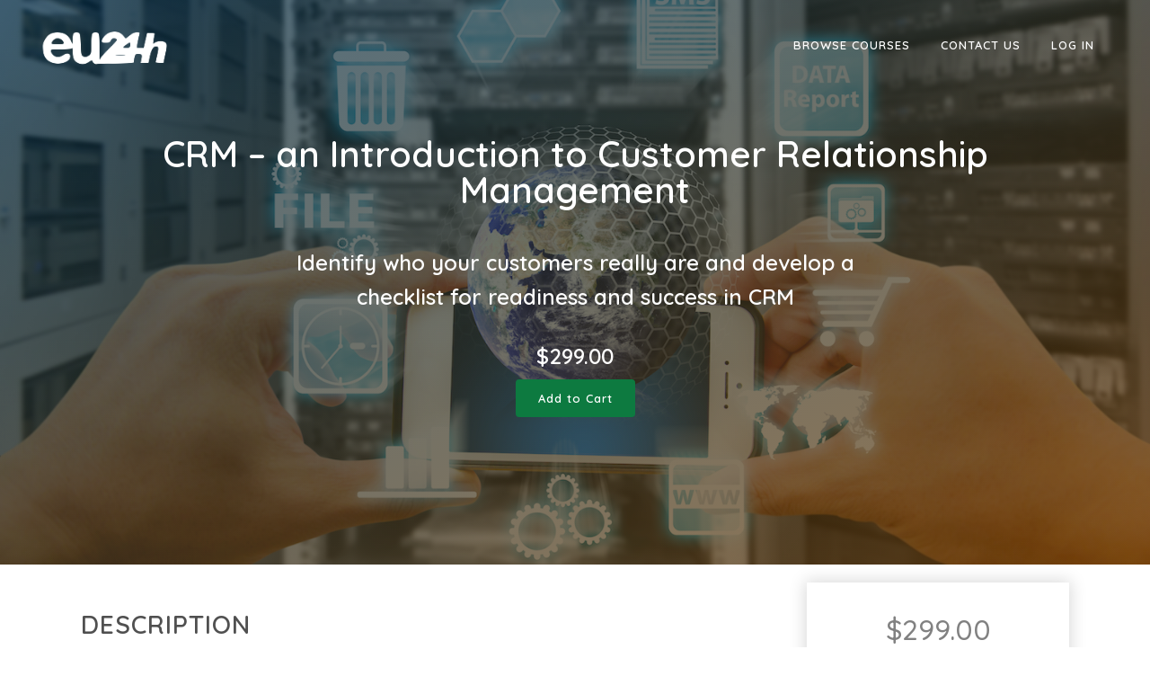

--- FILE ---
content_type: text/html; charset=UTF-8
request_url: https://eu24h.academy/products/career-development/crm-an-introduction-to-customer-relationship-management/
body_size: 10499
content:

<!DOCTYPE html>
<html lang="en-US" prefix="og: http://ogp.me/ns#">
<head>

	<!-- Global site tag (gtag.js) - Google Analytics -->
	<script async src="https://www.googletagmanager.com/gtag/js?id=UA-162910648-1"></script>
	<script>
	window.dataLayer = window.dataLayer || [];
	function gtag(){dataLayer.push(arguments);}
	gtag('js', new Date());

	gtag('config', 'UA-162910648-1');
	</script>


	<meta charset="UTF-8" />
	
	<title>CRM - an Introduction to Customer Relationship Management - EU24h Academy</title>



	 				<meta name="viewport" content="width=device-width,initial-scale=1,user-scalable=no">
		
	<link rel="profile" href="http://gmpg.org/xfn/11" />
	<link rel="pingback" href="https://eu24h.academy/xmlrpc.php" />
	<link rel="shortcut icon" type="image/x-icon" href="">
	<link rel="apple-touch-icon" href=""/>
	
				
			
<!-- This site is optimized with the Yoast SEO plugin v3.7.0 - https://yoast.com/wordpress/plugins/seo/ -->
<link rel="canonical" href="https://eu24h.academy/products/career-development/crm-an-introduction-to-customer-relationship-management/" />
<meta property="og:locale" content="en_US" />
<meta property="og:type" content="article" />
<meta property="og:title" content="CRM - an Introduction to Customer Relationship Management - EU24h Academy" />
<meta property="og:description" content="Identify who your customers really are and develop a checklist for readiness and success in CRM" />
<meta property="og:url" content="https://eu24h.academy/products/career-development/crm-an-introduction-to-customer-relationship-management/" />
<meta property="og:site_name" content="EU24h Academy" />
<meta property="og:image" content="https://eu24h.academy/wp-content/uploads/2015/10/CRM-an-introduction-to-customer-database-management.jpg" />
<meta property="og:image:width" content="1500" />
<meta property="og:image:height" content="1001" />
<meta name="twitter:card" content="summary" />
<meta name="twitter:description" content="Identify who your customers really are and develop a checklist for readiness and success in CRM" />
<meta name="twitter:title" content="CRM - an Introduction to Customer Relationship Management - EU24h Academy" />
<meta name="twitter:image" content="https://eu24h.academy/wp-content/uploads/2015/10/CRM-an-introduction-to-customer-database-management.jpg" />
<!-- / Yoast SEO plugin. -->

<link rel='dns-prefetch' href='//s.w.org' />
<link rel="alternate" type="application/rss+xml" title="EU24h Academy &raquo; Feed" href="https://eu24h.academy/feed/" />
<link rel="alternate" type="application/rss+xml" title="EU24h Academy &raquo; Comments Feed" href="https://eu24h.academy/comments/feed/" />
<link rel="alternate" type="application/rss+xml" title="EU24h Academy &raquo; CRM &#8211; an Introduction to Customer Relationship Management Comments Feed" href="https://eu24h.academy/products/career-development/crm-an-introduction-to-customer-relationship-management/feed/" />
		<script type="text/javascript">
			window._wpemojiSettings = {"baseUrl":"https:\/\/s.w.org\/images\/core\/emoji\/2.2.1\/72x72\/","ext":".png","svgUrl":"https:\/\/s.w.org\/images\/core\/emoji\/2.2.1\/svg\/","svgExt":".svg","source":{"concatemoji":"https:\/\/eu24h.academy\/wp-includes\/js\/wp-emoji-release.min.js"}};
			!function(a,b,c){function d(a){var b,c,d,e,f=String.fromCharCode;if(!k||!k.fillText)return!1;switch(k.clearRect(0,0,j.width,j.height),k.textBaseline="top",k.font="600 32px Arial",a){case"flag":return k.fillText(f(55356,56826,55356,56819),0,0),!(j.toDataURL().length<3e3)&&(k.clearRect(0,0,j.width,j.height),k.fillText(f(55356,57331,65039,8205,55356,57096),0,0),b=j.toDataURL(),k.clearRect(0,0,j.width,j.height),k.fillText(f(55356,57331,55356,57096),0,0),c=j.toDataURL(),b!==c);case"emoji4":return k.fillText(f(55357,56425,55356,57341,8205,55357,56507),0,0),d=j.toDataURL(),k.clearRect(0,0,j.width,j.height),k.fillText(f(55357,56425,55356,57341,55357,56507),0,0),e=j.toDataURL(),d!==e}return!1}function e(a){var c=b.createElement("script");c.src=a,c.defer=c.type="text/javascript",b.getElementsByTagName("head")[0].appendChild(c)}var f,g,h,i,j=b.createElement("canvas"),k=j.getContext&&j.getContext("2d");for(i=Array("flag","emoji4"),c.supports={everything:!0,everythingExceptFlag:!0},h=0;h<i.length;h++)c.supports[i[h]]=d(i[h]),c.supports.everything=c.supports.everything&&c.supports[i[h]],"flag"!==i[h]&&(c.supports.everythingExceptFlag=c.supports.everythingExceptFlag&&c.supports[i[h]]);c.supports.everythingExceptFlag=c.supports.everythingExceptFlag&&!c.supports.flag,c.DOMReady=!1,c.readyCallback=function(){c.DOMReady=!0},c.supports.everything||(g=function(){c.readyCallback()},b.addEventListener?(b.addEventListener("DOMContentLoaded",g,!1),a.addEventListener("load",g,!1)):(a.attachEvent("onload",g),b.attachEvent("onreadystatechange",function(){"complete"===b.readyState&&c.readyCallback()})),f=c.source||{},f.concatemoji?e(f.concatemoji):f.wpemoji&&f.twemoji&&(e(f.twemoji),e(f.wpemoji)))}(window,document,window._wpemojiSettings);
		</script>
		<style type="text/css">
img.wp-smiley,
img.emoji {
	display: inline !important;
	border: none !important;
	box-shadow: none !important;
	height: 1em !important;
	width: 1em !important;
	margin: 0 .07em !important;
	vertical-align: -0.1em !important;
	background: none !important;
	padding: 0 !important;
}
</style>
<link rel='stylesheet' id='grassblade-css'  href='https://eu24h.academy/wp-content/plugins/grassblade/css/styles.css' type='text/css' media='all' />
<link rel='stylesheet' id='srfPrettyLinksStyleSheets-css'  href='https://eu24h.academy/wp-content/plugins/pretty-file-links//styles/prettylinks_inline.css' type='text/css' media='all' />
<link rel='stylesheet' id='cudoo-course-library-css'  href='https://eu24h.academy/wp-content/plugins/cudoo-course-library/public/css/cudoo-course-library-public.css' type='text/css' media='all' />
<link rel='stylesheet' id='cudoo-course-library-simplehint-css'  href='https://eu24h.academy/wp-content/plugins/cudoo-course-library/public/css/simple-hint.css' type='text/css' media='all' />
<link rel='stylesheet' id='cudoo-course-library-venobox-css'  href='https://eu24h.academy/wp-content/plugins/cudoo-course-library/public/css/venobox.css' type='text/css' media='all' />
<link rel='stylesheet' id='learndash_quiz_front_css-css'  href='https://eu24h.academy/wp-content/plugins/sfwd-lms/templates/learndash_quiz_front.css' type='text/css' media='all' />
<link rel='stylesheet' id='learndash_style-css'  href='https://eu24h.academy/wp-content/plugins/sfwd-lms/assets/css/style.min.css' type='text/css' media='all' />
<link rel='stylesheet' id='sfwd_front_css-css'  href='https://eu24h.academy/wp-content/plugins/sfwd-lms/assets/css/front.min.css' type='text/css' media='all' />
<link rel='stylesheet' id='jquery-dropdown-css-css'  href='https://eu24h.academy/wp-content/plugins/sfwd-lms/assets/css/jquery.dropdown.min.css' type='text/css' media='all' />
<link rel='stylesheet' id='learndash_template_style_css-css'  href='https://eu24h.academy/wp-content/plugins/sfwd-lms/templates/learndash_template_style.css' type='text/css' media='all' />
<link rel='stylesheet' id='aws-style-css'  href='https://eu24h.academy/wp-content/plugins/advanced-woo-search-pro/assets/css/common.css' type='text/css' media='all' />
<link rel='stylesheet' id='h5p-plugin-styles-css'  href='https://eu24h.academy/wp-content/plugins/h5p/h5p-php-library/styles/h5p.css' type='text/css' media='all' />
<link rel='stylesheet' id='dashicons-css'  href='https://eu24h.academy/wp-includes/css/dashicons.min.css' type='text/css' media='all' />
<link rel='stylesheet' id='themename-style-css'  href='https://eu24h.academy/wp-content/themes/bridge-child/style.css' type='text/css' media='all' />
<link rel='stylesheet' id='video-js-css'  href='//eu24h.academy/wp-content/themes/bridge-child/cudoo-player/video-js.css' type='text/css' media='all' />
<link rel='stylesheet' id='video-js-cudoo-css'  href='//eu24h.academy/wp-content/themes/bridge-child/cudoo-player/video-js-cudoo.css' type='text/css' media='all' />
<link rel='stylesheet' id='video-js-seek-css'  href='//eu24h.academy/wp-content/themes/bridge-child/cudoo-player/videojs-seek-buttons.css' type='text/css' media='all' />
<link rel='stylesheet' id='video-js-brand-css'  href='//eu24h.academy/wp-content/themes/bridge-child/cudoo-player/videojs-brand.css' type='text/css' media='all' />
<link rel='stylesheet' id='default_style-css'  href='https://eu24h.academy/wp-content/themes/bridge/style.css' type='text/css' media='all' />
<link rel='stylesheet' id='qode-font-awesome-css'  href='https://eu24h.academy/wp-content/themes/bridge/css/font-awesome/css/font-awesome.min.css' type='text/css' media='all' />
<link rel='stylesheet' id='qode-elegant-icons-css'  href='https://eu24h.academy/wp-content/themes/bridge/css/elegant-icons/style.min.css' type='text/css' media='all' />
<link rel='stylesheet' id='stylesheet-css'  href='https://eu24h.academy/wp-content/themes/bridge/css/stylesheet.min.css' type='text/css' media='all' />
<link rel='stylesheet' id='woocommerce-css'  href='https://eu24h.academy/wp-content/themes/bridge/css/woocommerce.min.css' type='text/css' media='all' />
<link rel='stylesheet' id='woocommerce_responsive-css'  href='https://eu24h.academy/wp-content/themes/bridge/css/woocommerce_responsive.min.css' type='text/css' media='all' />
<link rel='stylesheet' id='mac_stylesheet-css'  href='https://eu24h.academy/wp-content/themes/bridge/css/mac_stylesheet.css' type='text/css' media='all' />
<link rel='stylesheet' id='webkit-css'  href='https://eu24h.academy/wp-content/themes/bridge/css/webkit_stylesheet.css' type='text/css' media='all' />
<link rel='stylesheet' id='style_dynamic-css'  href='https://eu24h.academy/wp-content/themes/bridge/css/style_dynamic.php' type='text/css' media='all' />
<link rel='stylesheet' id='responsive-css'  href='https://eu24h.academy/wp-content/themes/bridge/css/responsive.min.css' type='text/css' media='all' />
<link rel='stylesheet' id='style_dynamic_responsive-css'  href='https://eu24h.academy/wp-content/themes/bridge/css/style_dynamic_responsive.php' type='text/css' media='all' />
<link rel='stylesheet' id='js_composer_front-css'  href='https://eu24h.academy/wp-content/plugins/js_composer/assets/css/js_composer.min.css' type='text/css' media='all' />
<link rel='stylesheet' id='custom_css-css'  href='https://eu24h.academy/wp-content/themes/bridge/css/custom_css.php' type='text/css' media='all' />
<link rel='stylesheet' id='childstyle-css'  href='https://eu24h.academy/wp-content/themes/bridge-child/style.css' type='text/css' media='all' />
<link rel='stylesheet' id='jquery-lazyloadxt-spinner-css-css'  href='//eu24h.academy/wp-content/plugins/a3-lazy-load/assets/css/jquery.lazyloadxt.spinner.css' type='text/css' media='all' />
<link rel='stylesheet' id='a3a3_lazy_load-css'  href='//eu24h.academy/wp-content/uploads/sass/a3_lazy_load.min.css' type='text/css' media='all' />
<link rel='stylesheet' id='bridge-composer-css'  href='https://eu24h.academy/wp-content/plugins/js_composer/assets/css/js_composer.min.css' type='text/css' media='all' />
<link rel='stylesheet' id='routepress-css-css'  href='https://eu24h.academy/wp-content/plugins/routepress/frontend/css/style.css' type='text/css' media='all' />
<link rel='stylesheet' id='routepress-datatable-css-css'  href='https://eu24h.academy/wp-content/plugins/routepress/frontend/css/datatable.min.css' type='text/css' media='all' />
<script type='text/javascript' src='https://eu24h.academy/wp-includes/js/jquery/jquery.js'></script>
<script type='text/javascript' src='https://eu24h.academy/wp-includes/js/jquery/jquery-migrate.min.js'></script>
<script type='text/javascript' src='https://eu24h.academy/wp-content/plugins/grassblade/js/script.js'></script>
<script type='text/javascript'>
/* <![CDATA[ */
var myAjax = {"ajaxurl":"https:\/\/eu24h.academy\/wp-admin\/admin-ajax.php"};
/* ]]> */
</script>
<script type='text/javascript' src='https://eu24h.academy/wp-content/plugins/cudoo-course-library/public/js/cudoo-course-library-public.js'></script>
<script type='text/javascript' src='https://eu24h.academy/wp-content/plugins/cudoo-course-library/public/js/Chart.js'></script>
<script type='text/javascript' src='https://eu24h.academy/wp-content/plugins/cudoo-course-library/public/js/venobox.min.js'></script>
<script type='text/javascript' src='https://eu24h.academy/wp-content/plugins/learndash_woocommerce/front.js'></script>
<script type='text/javascript' src='https://eu24h.academy/wp-content/plugins/wp-quiz-importer/public/js/wp-quiz-importer-public.js'></script>
<script type='text/javascript' src='https://eu24h.academy/wp-content/plugins/theme-my-login/modules/themed-profiles/themed-profiles.js'></script>
<link rel='https://api.w.org/' href='https://eu24h.academy/wp-json/' />
<link rel='shortlink' href='https://eu24h.academy/?p=4747' />
<link rel="alternate" type="application/json+oembed" href="https://eu24h.academy/wp-json/oembed/1.0/embed?url=https%3A%2F%2Feu24h.academy%2Fproducts%2Fcareer-development%2Fcrm-an-introduction-to-customer-relationship-management%2F" />
<link rel="alternate" type="text/xml+oembed" href="https://eu24h.academy/wp-json/oembed/1.0/embed?url=https%3A%2F%2Feu24h.academy%2Fproducts%2Fcareer-development%2Fcrm-an-introduction-to-customer-relationship-management%2F&#038;format=xml" />
<meta name="generator" content="Powered by Visual Composer - drag and drop page builder for WordPress."/>
<!--[if lte IE 9]><link rel="stylesheet" type="text/css" href="https://eu24h.academy/wp-content/plugins/js_composer/assets/css/vc_lte_ie9.min.css" media="screen"><![endif]--><!--[if IE  8]><link rel="stylesheet" type="text/css" href="https://eu24h.academy/wp-content/plugins/js_composer/assets/css/vc-ie8.min.css" media="screen"><![endif]-->		<style type="text/css" id="wp-custom-css">
			/*
You can add your own CSS here.

Click the help icon above to learn more.
*/

@media only screen and (min-width: 1000px) {
  .admin-bar header.fixed {
    padding-top: 0px !important;
   }
}		</style>
	<noscript><style type="text/css"> .wpb_animate_when_almost_visible { opacity: 1; }</style></noscript>

</head>

<body class="paged product-template-default single single-product postid-4747 woocommerce woocommerce-page  columns-3 qode-child-theme-ver-1.0.0 qode-theme-ver-7.7 wpb-js-composer js-comp-ver-4.11.2.1 vc_responsive">

						<div class="wrapper">
	<div class="wrapper_inner">






<header class=" scroll_header_top_area light fixed transparent scrolled_not_transparent with_border page_header">
    <div class="header_inner clearfix">




	


	<div class="header_top_bottom_holder">
		<div class="header_bottom clearfix" style='' >
		                    					<div class="header_inner_left">
                        													<div class="mobile_menu_button">
                                <span>
                                    <i class="qode_icon_font_awesome fa fa-bars " ></i>                                </span>
                            </div>
												<div class="logo_wrapper">
                            							<div class="q_logo">
								<a href="https://eu24h.academy/">
									<img class="normal" src="https://eu24h.academy/wp-content/uploads/2020/07/EU24h-logo.png" alt="Logo"/>
									<img class="light" src="https://eu24h.academy/wp-content/uploads/2020/07/EU24h-logo-w.png" alt="Logo"/>
									<img class="dark" src="https://eu24h.academy/wp-content/uploads/2020/07/EU24h-logo.png" alt="Logo"/>
									<img class="sticky" src="https://eu24h.academy/wp-content/uploads/2020/07/EU24h-logo.png" alt="Logo"/>
									<img class="mobile" src="https://eu24h.academy/wp-content/uploads/2020/07/EU24h-logo.png" alt="Logo"/>
																	</a>
							</div>
                            						</div>
                                                					</div>
                    					                                                							<div class="header_inner_right">
                                <div class="side_menu_button_wrapper right">
																		                                    <div class="side_menu_button ">

										                                                                                                                    </div>
                                </div>
							</div>
						
						
						<nav class="main_menu drop_down right">
						<ul id="menu-main-menu" class=""><li id="nav-menu-item-153488" class="menu-item menu-item-type-custom menu-item-object-custom menu-item-has-children  has_sub narrow"><a title="courses-top-menu" href="/product-category/accounting-finance/" class=""><i class="menu_icon blank fa"></i><span>Browse Courses</span><span class="plus"></span></a>
<div class="second"><div class="inner"><ul>
	<li id="nav-menu-item-153489" class="menu-item menu-item-type-custom menu-item-object-custom menu-item-has-children sub"><a href="/product-category/languages/" class=""><i class="menu_icon blank fa"></i><span>Languages</span><span class="plus"></span><i class="q_menu_arrow fa fa-angle-right"></i></a>
	<ul>
		<li id="nav-menu-item-153490" class="menu-item menu-item-type-custom menu-item-object-custom "><a href="/product-category/languages/english-online-courses/" class=""><i class="menu_icon blank fa"></i><span>English</span><span class="plus"></span></a></li>
		<li id="nav-menu-item-153491" class="menu-item menu-item-type-custom menu-item-object-custom "><a href="/product-category/languages/french" class=""><i class="menu_icon blank fa"></i><span>French</span><span class="plus"></span></a></li>
		<li id="nav-menu-item-153492" class="menu-item menu-item-type-custom menu-item-object-custom "><a href="/product-category/languages/arabic" class=""><i class="menu_icon blank fa"></i><span>Arabic</span><span class="plus"></span></a></li>
		<li id="nav-menu-item-153493" class="menu-item menu-item-type-custom menu-item-object-custom "><a href="/product-category/languages/russian" class=""><i class="menu_icon blank fa"></i><span>Russian</span><span class="plus"></span></a></li>
		<li id="nav-menu-item-153494" class="menu-item menu-item-type-custom menu-item-object-custom "><a href="/product-category/languages/german" class=""><i class="menu_icon blank fa"></i><span>German</span><span class="plus"></span></a></li>
		<li id="nav-menu-item-153495" class="menu-item menu-item-type-custom menu-item-object-custom "><a href="/product-category/languages/italian" class=""><i class="menu_icon blank fa"></i><span>Italian</span><span class="plus"></span></a></li>
		<li id="nav-menu-item-153496" class="menu-item menu-item-type-custom menu-item-object-custom "><a href="/product-category/languages/spanish" class=""><i class="menu_icon blank fa"></i><span>Spanish</span><span class="plus"></span></a></li>
		<li id="nav-menu-item-153497" class="menu-item menu-item-type-custom menu-item-object-custom "><a href="/product-category/languages/portuguese" class=""><i class="menu_icon blank fa"></i><span>Portuguese</span><span class="plus"></span></a></li>
		<li id="nav-menu-item-153498" class="menu-item menu-item-type-custom menu-item-object-custom "><a href="/product-category/languages" class=""><i class="menu_icon blank fa"></i><span>All Other Languages</span><span class="plus"></span></a></li>
	</ul>
</li>
	<li id="nav-menu-item-153499" class="menu-item menu-item-type-custom menu-item-object-custom "><a href="/product-category/accounting-finance/" class=""><i class="menu_icon blank fa"></i><span>Accounting &#038; Finance</span><span class="plus"></span></a></li>
	<li id="nav-menu-item-153500" class="menu-item menu-item-type-custom menu-item-object-custom "><a href="/product-category/career-development/" class=""><i class="menu_icon blank fa"></i><span>Career Development</span><span class="plus"></span></a></li>
	<li id="nav-menu-item-153501" class="menu-item menu-item-type-custom menu-item-object-custom "><a href="/product-category/entrepreneurship/" class=""><i class="menu_icon blank fa"></i><span>Entrepreneurship</span><span class="plus"></span></a></li>
	<li id="nav-menu-item-153502" class="menu-item menu-item-type-custom menu-item-object-custom "><a href="/product-category/health-safety/" class=""><i class="menu_icon blank fa"></i><span>Health &#038; Safety</span><span class="plus"></span></a></li>
	<li id="nav-menu-item-153503" class="menu-item menu-item-type-custom menu-item-object-custom "><a href="/product-category/health-and-wellness/" class=""><i class="menu_icon blank fa"></i><span>Health and Wellness</span><span class="plus"></span></a></li>
	<li id="nav-menu-item-153504" class="menu-item menu-item-type-custom menu-item-object-custom "><a href="/product-category/human-resources/" class=""><i class="menu_icon blank fa"></i><span>Human Resources</span><span class="plus"></span></a></li>
	<li id="nav-menu-item-153505" class="menu-item menu-item-type-custom menu-item-object-custom "><a href="/product-category/management/" class=""><i class="menu_icon blank fa"></i><span>Management</span><span class="plus"></span></a></li>
	<li id="nav-menu-item-153506" class="menu-item menu-item-type-custom menu-item-object-custom "><a href="/product-category/marketing/" class=""><i class="menu_icon blank fa"></i><span>Marketing</span><span class="plus"></span></a></li>
	<li id="nav-menu-item-153508" class="menu-item menu-item-type-custom menu-item-object-custom "><a href="/product-category/sales/" class=""><i class="menu_icon blank fa"></i><span>Sales</span><span class="plus"></span></a></li>
	<li id="nav-menu-item-153509" class="menu-item menu-item-type-custom menu-item-object-custom "><a href="/product-category/supply-chain-logistics/" class=""><i class="menu_icon blank fa"></i><span>Supply Chain &#038; Logistics</span><span class="plus"></span></a></li>
	<li id="nav-menu-item-153510" class="menu-item menu-item-type-custom menu-item-object-custom "><a href="/product-category/tefl/" class=""><i class="menu_icon blank fa"></i><span>TEFL</span><span class="plus"></span></a></li>
	<li id="nav-menu-item-153511" class="menu-item menu-item-type-custom menu-item-object-custom "><a href="/product-category/train-the-trainer/" class=""><i class="menu_icon blank fa"></i><span>Train the Trainer</span><span class="plus"></span></a></li>
	<li id="nav-menu-item-153512" class="menu-item menu-item-type-custom menu-item-object-custom "><a href="/product-category/training-development/" class=""><i class="menu_icon blank fa"></i><span>Training &#038; Development</span><span class="plus"></span></a></li>
	<li id="nav-menu-item-153513" class="menu-item menu-item-type-custom menu-item-object-custom "><a href="/product-category/workplace-essentials/" class=""><i class="menu_icon blank fa"></i><span>Workplace Essentials</span><span class="plus"></span></a></li>
	<li id="nav-menu-item-153514" class="menu-item menu-item-type-custom menu-item-object-custom "><a href="/product-category/computer-skills/" class=""><i class="menu_icon blank fa"></i><span>Computer Skills</span><span class="plus"></span></a></li>
</ul></div></div>
</li>
<li id="nav-menu-item-153065" class="menu-item menu-item-type-post_type menu-item-object-page  narrow"><a href="https://eu24h.academy/contact/" class=""><i class="menu_icon blank fa"></i><span>Contact Us</span><span class="plus"></span></a></li>
<li id="nav-menu-item-10691" class="menu-item menu-item-type-post_type menu-item-object-page  narrow"><a href="https://eu24h.academy/login/" class=""><i class="menu_icon blank fa"></i><span>Log In</span><span class="plus"></span></a></li>
</ul>						</nav>
						                        										<nav class="mobile_menu">
                        <ul id="menu-main-menu-1" class=""><li id="mobile-menu-item-153488" class="menu-item menu-item-type-custom menu-item-object-custom menu-item-has-children  has_sub"><a title="courses-top-menu" href="/product-category/accounting-finance/" class=""><span>Browse Courses</span></a><span class="mobile_arrow"><i class="fa fa-angle-right"></i><i class="fa fa-angle-down"></i></span>
<ul class="sub_menu">
	<li id="mobile-menu-item-153489" class="menu-item menu-item-type-custom menu-item-object-custom menu-item-has-children  has_sub"><a href="/product-category/languages/" class=""><span>Languages</span></a><span class="mobile_arrow"><i class="fa fa-angle-right"></i><i class="fa fa-angle-down"></i></span>
	<ul class="sub_menu">
		<li id="mobile-menu-item-153490" class="menu-item menu-item-type-custom menu-item-object-custom "><a href="/product-category/languages/english-online-courses/" class=""><span>English</span></a><span class="mobile_arrow"><i class="fa fa-angle-right"></i><i class="fa fa-angle-down"></i></span></li>
		<li id="mobile-menu-item-153491" class="menu-item menu-item-type-custom menu-item-object-custom "><a href="/product-category/languages/french" class=""><span>French</span></a><span class="mobile_arrow"><i class="fa fa-angle-right"></i><i class="fa fa-angle-down"></i></span></li>
		<li id="mobile-menu-item-153492" class="menu-item menu-item-type-custom menu-item-object-custom "><a href="/product-category/languages/arabic" class=""><span>Arabic</span></a><span class="mobile_arrow"><i class="fa fa-angle-right"></i><i class="fa fa-angle-down"></i></span></li>
		<li id="mobile-menu-item-153493" class="menu-item menu-item-type-custom menu-item-object-custom "><a href="/product-category/languages/russian" class=""><span>Russian</span></a><span class="mobile_arrow"><i class="fa fa-angle-right"></i><i class="fa fa-angle-down"></i></span></li>
		<li id="mobile-menu-item-153494" class="menu-item menu-item-type-custom menu-item-object-custom "><a href="/product-category/languages/german" class=""><span>German</span></a><span class="mobile_arrow"><i class="fa fa-angle-right"></i><i class="fa fa-angle-down"></i></span></li>
		<li id="mobile-menu-item-153495" class="menu-item menu-item-type-custom menu-item-object-custom "><a href="/product-category/languages/italian" class=""><span>Italian</span></a><span class="mobile_arrow"><i class="fa fa-angle-right"></i><i class="fa fa-angle-down"></i></span></li>
		<li id="mobile-menu-item-153496" class="menu-item menu-item-type-custom menu-item-object-custom "><a href="/product-category/languages/spanish" class=""><span>Spanish</span></a><span class="mobile_arrow"><i class="fa fa-angle-right"></i><i class="fa fa-angle-down"></i></span></li>
		<li id="mobile-menu-item-153497" class="menu-item menu-item-type-custom menu-item-object-custom "><a href="/product-category/languages/portuguese" class=""><span>Portuguese</span></a><span class="mobile_arrow"><i class="fa fa-angle-right"></i><i class="fa fa-angle-down"></i></span></li>
		<li id="mobile-menu-item-153498" class="menu-item menu-item-type-custom menu-item-object-custom "><a href="/product-category/languages" class=""><span>All Other Languages</span></a><span class="mobile_arrow"><i class="fa fa-angle-right"></i><i class="fa fa-angle-down"></i></span></li>
	</ul>
</li>
	<li id="mobile-menu-item-153499" class="menu-item menu-item-type-custom menu-item-object-custom "><a href="/product-category/accounting-finance/" class=""><span>Accounting &#038; Finance</span></a><span class="mobile_arrow"><i class="fa fa-angle-right"></i><i class="fa fa-angle-down"></i></span></li>
	<li id="mobile-menu-item-153500" class="menu-item menu-item-type-custom menu-item-object-custom "><a href="/product-category/career-development/" class=""><span>Career Development</span></a><span class="mobile_arrow"><i class="fa fa-angle-right"></i><i class="fa fa-angle-down"></i></span></li>
	<li id="mobile-menu-item-153501" class="menu-item menu-item-type-custom menu-item-object-custom "><a href="/product-category/entrepreneurship/" class=""><span>Entrepreneurship</span></a><span class="mobile_arrow"><i class="fa fa-angle-right"></i><i class="fa fa-angle-down"></i></span></li>
	<li id="mobile-menu-item-153502" class="menu-item menu-item-type-custom menu-item-object-custom "><a href="/product-category/health-safety/" class=""><span>Health &#038; Safety</span></a><span class="mobile_arrow"><i class="fa fa-angle-right"></i><i class="fa fa-angle-down"></i></span></li>
	<li id="mobile-menu-item-153503" class="menu-item menu-item-type-custom menu-item-object-custom "><a href="/product-category/health-and-wellness/" class=""><span>Health and Wellness</span></a><span class="mobile_arrow"><i class="fa fa-angle-right"></i><i class="fa fa-angle-down"></i></span></li>
	<li id="mobile-menu-item-153504" class="menu-item menu-item-type-custom menu-item-object-custom "><a href="/product-category/human-resources/" class=""><span>Human Resources</span></a><span class="mobile_arrow"><i class="fa fa-angle-right"></i><i class="fa fa-angle-down"></i></span></li>
	<li id="mobile-menu-item-153505" class="menu-item menu-item-type-custom menu-item-object-custom "><a href="/product-category/management/" class=""><span>Management</span></a><span class="mobile_arrow"><i class="fa fa-angle-right"></i><i class="fa fa-angle-down"></i></span></li>
	<li id="mobile-menu-item-153506" class="menu-item menu-item-type-custom menu-item-object-custom "><a href="/product-category/marketing/" class=""><span>Marketing</span></a><span class="mobile_arrow"><i class="fa fa-angle-right"></i><i class="fa fa-angle-down"></i></span></li>
	<li id="mobile-menu-item-153508" class="menu-item menu-item-type-custom menu-item-object-custom "><a href="/product-category/sales/" class=""><span>Sales</span></a><span class="mobile_arrow"><i class="fa fa-angle-right"></i><i class="fa fa-angle-down"></i></span></li>
	<li id="mobile-menu-item-153509" class="menu-item menu-item-type-custom menu-item-object-custom "><a href="/product-category/supply-chain-logistics/" class=""><span>Supply Chain &#038; Logistics</span></a><span class="mobile_arrow"><i class="fa fa-angle-right"></i><i class="fa fa-angle-down"></i></span></li>
	<li id="mobile-menu-item-153510" class="menu-item menu-item-type-custom menu-item-object-custom "><a href="/product-category/tefl/" class=""><span>TEFL</span></a><span class="mobile_arrow"><i class="fa fa-angle-right"></i><i class="fa fa-angle-down"></i></span></li>
	<li id="mobile-menu-item-153511" class="menu-item menu-item-type-custom menu-item-object-custom "><a href="/product-category/train-the-trainer/" class=""><span>Train the Trainer</span></a><span class="mobile_arrow"><i class="fa fa-angle-right"></i><i class="fa fa-angle-down"></i></span></li>
	<li id="mobile-menu-item-153512" class="menu-item menu-item-type-custom menu-item-object-custom "><a href="/product-category/training-development/" class=""><span>Training &#038; Development</span></a><span class="mobile_arrow"><i class="fa fa-angle-right"></i><i class="fa fa-angle-down"></i></span></li>
	<li id="mobile-menu-item-153513" class="menu-item menu-item-type-custom menu-item-object-custom "><a href="/product-category/workplace-essentials/" class=""><span>Workplace Essentials</span></a><span class="mobile_arrow"><i class="fa fa-angle-right"></i><i class="fa fa-angle-down"></i></span></li>
	<li id="mobile-menu-item-153514" class="menu-item menu-item-type-custom menu-item-object-custom "><a href="/product-category/computer-skills/" class=""><span>Computer Skills</span></a><span class="mobile_arrow"><i class="fa fa-angle-right"></i><i class="fa fa-angle-down"></i></span></li>
</ul>
</li>
<li id="mobile-menu-item-153065" class="menu-item menu-item-type-post_type menu-item-object-page "><a href="https://eu24h.academy/contact/" class=""><span>Contact Us</span></a><span class="mobile_arrow"><i class="fa fa-angle-right"></i><i class="fa fa-angle-down"></i></span></li>
<li id="mobile-menu-item-10691" class="menu-item menu-item-type-post_type menu-item-object-page "><a href="https://eu24h.academy/login/" class=""><span>Log In</span></a><span class="mobile_arrow"><i class="fa fa-angle-right"></i><i class="fa fa-angle-down"></i></span></li>
</ul>					</nav>
				</div>
	</div>
	</div>

</header>
	

    		<a id='back_to_top' href='#'>
			<span class="fa-stack">
				<i class="fa fa-arrow-up" style=""></i>
			</span>
		</a>
	    	
    
	

    
<div class="content ">
						<div class="content_inner  ">
			<style>
.aws-container .aws-search-form .aws-wrapper {
    border: 1px solid #ccc;
}
</style>
        
            <a id='back_to_top' href='#'>
            <span class="fa-stack">
                <i class="fa fa-angle-up " style=""></i>
            </span>
        </a>
    
        <div class="container">
                <div class="container_inner default_template_holder clearfix" >
            <style>
    @media only screen and (max-width: 480px){
        .woocommerce ul.woocommerce-error{
            display:none !Important;
        }
    }
    .woocommerce ul.woocommerce-error {
        position: absolute !important;
        z-index: 9999;
        background: rgba(247, 247, 247, 0.78);
        top: 214px;
        padding: 10px 0;
        width: 100%;
        margin: 0 auto;
        text-align: center;
        border: 1px solid #f76262;
    }


    /* NEW */
    .hero {
      background-size: cover;
      background-position: center;
      /*width: 100wh;*/
      height: 90vh;
      display: -webkit-box;
      display: -ms-flexbox;
      display: flex;
      width: 100vw;
      position: relative;
      left: calc(-50vw + 50%);
    }

    .hero:before {
      content: '';
      position: absolute;
      top: 0;
      right: 0;
      bottom: 0;
      left: 0;
      background-image: linear-gradient(to bottom right, #002f4b, #653903);
      opacity: .7;
    }

    .center-content {
      width: 80%;
      display: -webkit-box;
      display: -ms-flexbox;
      display: flex;
      -webkit-box-orient: vertical;
      -webkit-box-direction: normal;
      -ms-flex-direction: column;
      flex-direction: column;
      -webkit-box-align: center;
      -ms-flex-align: center;
      align-items: center;
      margin: auto;
      z-index: 13;
    }
    .center-content h1, .center-content h3 {
      color: white;
      line-height: 1;
    }
    .center-content h1 {
      text-transform: none;
      font-size: 2.5em;
      margin-bottom: 0;
      text-align: center;
      font-weight: 600;
      margin-bottom: 20px;
    }
    .center-content p {
      margin-bottom: 7px;
      font-size: 1.5em;
      font-weight: bold;
      color: white;
      max-width: 670px;
      line-height: 1.6em;
      text-align: center;
    }

        .center-content p.price {
      /* display: none; */
    }
    .xyz-additional-addtocart p.price {
      text-align: center;
    }

    .woocommerce del .amount, .woocommerce-page del .amount {
      margin-right: 10px;
      font-size: 18px;
      color: #f38b8b;
    }

    .woocommerce del, .woocommerce-page del {
      color: #f38b8b;
    }

    .woocommerce .amount {
      color: white;
    }

    
    .hero .button {
        border-color: #0d7a40;
        background-color: #0d7a40;
        color: white;
    }

    .related.products ul li h3 {
      padding: 1px 10px;
    }
    .woocommerce .related.products del .amount, .woocommerce-page .related.products del .amount {
      margin-right: 10px;
      font-size: 15px;
      color: #f38b8b;
    }

    .woocommerce .related.products .amount, .woocommerce-page .related.products .amount {
      /* margin-right: 10px; */
      /* font-size: ; */
      color: #1abc9c;
    }


    /* modular display */
    .modular-price .amount {
      color: inherit;
      font-size: 32px;
    }
    .modular-button .button {
      border-color: #0d7a40;
      background-color: #0d7a40;
      color: white;
      max-width: 216px;
      text-align: center;
      width: 90%;
    }

    .modular-features p i {
      padding-right: 7px;
      width: 14px;
    }

    .modular-features p {
      padding-left: 5px;
      font-size: 15px;
    }

    @media only screen and (max-width: 720px){
        .hero {
          height: auto;
        }

        .modular_right {
          order: 1;
        }

        .single_product_inner {
          order: 2;
        }

    }


</style>





	


<div itemscope itemtype="http://schema.org/Product">
  <div class="hero" style="background-image:url(https://eu24h.academy/wp-content/uploads/2015/10/CRM-an-introduction-to-customer-database-management.jpg);">
    <div class="center-content">
      <h1 itemprop="name" class="product_title entry-title">CRM &#8211; an Introduction to Customer Relationship Management</h1><div itemprop="description">
	<p>Identify who your customers really are and develop a checklist for readiness and success in CRM</p>
</div>
<div itemprop="offers" itemscope itemtype="http://schema.org/Offer">

	<p class="price"><span class="woocommerce-Price-amount amount"><span class="woocommerce-Price-currencySymbol">&#36;</span>299.00</span></p>

	
	<meta itemprop="price" content="299" />
	<meta itemprop="priceCurrency" content="USD" />
	<link itemprop="availability" href="http://schema.org/InStock" />

</div>



	

	<form class="cart" method="post" enctype='multipart/form-data'>
	 	
					<input type="hidden" name="add-to-cart" value="4747" />
		 	<button type="submit" class="single_add_to_cart_button qbutton button alt">Add to Cart</button>
			


			</form>

	
<p class="first-payment-date"><small></small></p><div class="product_meta">

	
	
		<span class="sku_wrapper">SKU: <span class="sku" itemprop="sku">99877fde8795</span></span>

	
	<span class="posted_in">Categories: <a href="https://eu24h.academy/product-category/career-development/" rel="tag">Career Development</a>, <a href="https://eu24h.academy/product-category/marketing/" rel="tag">Marketing</a>, <a href="https://eu24h.academy/product-category/sales/" rel="tag">Sales</a></span>
	<span class="tagged_as">Tags: <a href="https://eu24h.academy/product-tag/communication/" rel="tag">Communication</a>, <a href="https://eu24h.academy/product-tag/internet-marketing/" rel="tag">Internet Marketing</a>, <a href="https://eu24h.academy/product-tag/marketing/" rel="tag">Marketing</a>, <a href="https://eu24h.academy/product-tag/sales/" rel="tag">Sales</a></span>
	
</div>


          </div>
  </div>
</div>


<div  class="single-product-holder" style="display: flex;flex-direction: row;flex-wrap: wrap;" >


<div class="single_product_inner"  style="flex: 1 1 600px;" >

<div id="product-4747" class="post-4747 product type-product status-publish has-post-thumbnail product_cat-career-development product_cat-marketing product_cat-sales product_tag-communication product_tag-internet-marketing product_tag-marketing product_tag-sales pa_bundles-internet-marketing pa_bundles-marketing pa_bundles-sales  instock sold-individually purchasable product-type-simple">

	
	<div id="start" class="summary xyz-summary entry-summary">
            <div class="clearfix">
			</div><!-- .summary -->



	
	<div class="boxed">
        
            <h6 class="">
                <span class="tab-title">Description</span>
            </h6>
            <div class="">
                <div class="">
                    

<p>This course will help you introduce the different facets of Customer Relationship Management (CRM) to participants. It will also help you teach them how to identify who their customers really are, analyze the key components of CRM, and understand how it integrates within an organization.</p>
<p>This course will help you know how to:</p>
<ul>
<li>Demonstrate an understanding of the terms and benefits of CRM on a company’s bottom line</li>
<li>Analyze the different components of a CRM plan</li>
<li>Develop a checklist for readiness and success in CRM</li>
<li>Describe how CRM creates value for organizations and customers</li>
<li>Consider developmental roles that have the greatest impact on CRM</li>
</ul>
<div class="learndash user_has_no_access">
<div id="learndash_course_content">
<h4 id="learndash_course_content_title">Course Content</h4>
<div id="learndash_lessons">
<div id="lesson_heading">Lessons<span class="right">Status</span></div>
<div id="lessons_list">
<div class="is_not_sample">
<div class="list-count">1</div>
<h4><span class="lessonholder notcompleted">Session One: Course Overview</span></h4>
</div>
<div class="is_not_sample">
<div class="list-count">2</div>
<h4><span class="lessonholder notcompleted">Session Two: Customer Relationship Management</span></h4>
</div>
<div class="is_not_sample">
<div class="list-count">3</div>
<h4><span class="lessonholder notcompleted">Session Three: What CRM Is and Who It Serves</span></h4>
</div>
<div class="is_not_sample">
<div class="list-count">4</div>
<h4><span class="lessonholder notcompleted">Session Four: Checklist for Success</span></h4>
</div>
<div class="is_not_sample">
<div class="list-count">5</div>
<h4><span class="lessonholder notcompleted">Session Five: Requirement Driven Product Selection</span></h4>
</div>
<div class="is_not_sample">
<div class="list-count">6</div>
<h4><span class="lessonholder notcompleted">Session Six: Considerations in Tool Selection</span></h4>
</div>
<div class="is_not_sample">
<div class="list-count">7</div>
<h4><span class="lessonholder notcompleted">Session Seven: Strategies for Customer Retention</span></h4>
</div>
<div class="is_not_sample">
<div class="list-count">8</div>
<h4><span class="lessonholder notcompleted">Session Eight: Building the Future</span></h4>
</div>
<div class="is_not_sample">
<div class="list-count">9</div>
<h4><span class="lessonholder notcompleted">Session Nine: Homegrown vs. Application Service Provider</span></h4>
</div>
<div class="is_not_sample">
<div class="list-count">10</div>
<h4><span class="lessonholder notcompleted">Session Ten: The Development Team</span></h4>
</div>
<div class="is_not_sample">
<div class="list-count">11</div>
<h4><span class="lessonholder notcompleted">Session Eleven: Evaluating and Reviewing Your Program</span></h4>
</div>
</div>
</div>
</div>
</div>

<div class="xyz-additional-addtocart">




	

	<form class="cart" method="post" enctype='multipart/form-data'>
	 	
					<input type="hidden" name="add-to-cart" value="4747" />
		 	<button type="submit" class="single_add_to_cart_button qbutton button alt">Add to Cart</button>
			


			</form>

	

</div>
                </div>
            </div>

        	</div>

</div>
	<div class="related products">

		<h4>Related Products</h4>

		
<!-- <h2>loop start</h2> -->
<ul class="products clearfix">

			
				<li class="post-4789 product type-product status-publish has-post-thumbnail product_cat-entrepreneurship product_cat-marketing product_tag-entrepreneurship-and-small-business product_tag-marketing pa_bundles-entrepreneurship-and-small-business pa_bundles-marketing first instock sold-individually purchasable product-type-simple">
	<a href="https://eu24h.academy/products/marketing/marketing-for-small-businesses/" class="woocommerce-LoopProduct-link"><div class="lib-course-container">

<img width="538" height="240" src="//eu24h.academy/wp-content/plugins/a3-lazy-load/assets/images/lazy_placeholder.gif" data-lazy-type="image" data-src="https://eu24h.academy/wp-content/uploads/2015/10/Marketing-for-small-businesses-538x240.jpg" class="lazy lazy-hidden attachment-shop_catalog size-shop_catalog wp-post-image" alt="" /><noscript><img width="538" height="240" src="https://eu24h.academy/wp-content/uploads/2015/10/Marketing-for-small-businesses-538x240.jpg" class="attachment-shop_catalog size-shop_catalog wp-post-image" alt="" /></noscript>
			<span class="fa fa-cart-plus fa-5x"></span>
	
	<!-- <span class="fa fa-play fa-5x"></span> -->
</div>
	<h3>Marketing for Small Businesses Online</h3></a>

	<div class="details-row" style="position: relative;">
		<div style="float: left;">
							<p style="margin: 0;padding: 8px 0;font-size: 14px;color: #868686;font-weight: 500;"><i class="fa fa-bars" aria-hidden="true"></i> 7 Modules </p>
					</div>

		<div style="float: right;">
			<p style="margin: 0;padding: 8px 0;font-size: 14px;color: #868686;font-weight: 500;">

								

	<span class="price"><span class="woocommerce-Price-amount amount"><span class="woocommerce-Price-currencySymbol">&#36;</span>299.00</span></span>

	<a style="color: white;background-color: #f05a2b;border-color: #f05a2b;padding: 3px 6px;height: 19px;line-height: 19px;font-size: 12px;" rel="nofollow" href="/products/career-development/crm-an-introduction-to-customer-relationship-management/?add-to-cart=4789" data-quantity="1" data-product_id="4789" data-product_sku="51f3a7da12ba" class="button loopprice single_add_to_cart_button">Add to cart</a>

				
			</p>
		</div>
		<div style="position: absolute;top: 14px;left: 43%;"></div>
	</div>

</li>

			
				<li class="post-4713 product type-product status-publish has-post-thumbnail product_cat-marketing product_tag-internet-marketing product_tag-marketing pa_bundles-internet-marketing pa_bundles-marketing  instock sold-individually purchasable product-type-simple">
	<a href="https://eu24h.academy/products/marketing/basic-internet-marketing/" class="woocommerce-LoopProduct-link"><div class="lib-course-container">

<img width="538" height="240" src="//eu24h.academy/wp-content/plugins/a3-lazy-load/assets/images/lazy_placeholder.gif" data-lazy-type="image" data-src="https://eu24h.academy/wp-content/uploads/2015/10/basic-internet-marketing-538x240.jpg" class="lazy lazy-hidden attachment-shop_catalog size-shop_catalog wp-post-image" alt="basic-internet-marketing" /><noscript><img width="538" height="240" src="https://eu24h.academy/wp-content/uploads/2015/10/basic-internet-marketing-538x240.jpg" class="attachment-shop_catalog size-shop_catalog wp-post-image" alt="basic-internet-marketing" /></noscript>
			<span class="fa fa-cart-plus fa-5x"></span>
	
	<!-- <span class="fa fa-play fa-5x"></span> -->
</div>
	<h3>Basic Internet Marketing Online</h3></a>

	<div class="details-row" style="position: relative;">
		<div style="float: left;">
							<p style="margin: 0;padding: 8px 0;font-size: 14px;color: #868686;font-weight: 500;"><i class="fa fa-bars" aria-hidden="true"></i> 7 Modules </p>
					</div>

		<div style="float: right;">
			<p style="margin: 0;padding: 8px 0;font-size: 14px;color: #868686;font-weight: 500;">

								

	<span class="price"><span class="woocommerce-Price-amount amount"><span class="woocommerce-Price-currencySymbol">&#36;</span>299.00</span></span>

	<a style="color: white;background-color: #f05a2b;border-color: #f05a2b;padding: 3px 6px;height: 19px;line-height: 19px;font-size: 12px;" rel="nofollow" href="/products/career-development/crm-an-introduction-to-customer-relationship-management/?add-to-cart=4713" data-quantity="1" data-product_id="4713" data-product_sku="1330e6e8664e" class="button loopprice single_add_to_cart_button">Add to cart</a>

				
			</p>
		</div>
		<div style="position: absolute;top: 14px;left: 43%;"></div>
	</div>

</li>

			
				<li class="post-13950 product type-product status-publish has-post-thumbnail product_cat-career-development product_cat-marketing product_tag-marketing product_tag-problem-solving pa_bundles-marketing pa_bundles-problem-solving  instock sold-individually shipping-taxable purchasable product-type-simple">
	<a href="https://eu24h.academy/products/career-development/developing-creativity/" class="woocommerce-LoopProduct-link"><div class="lib-course-container">

<img width="538" height="240" src="//eu24h.academy/wp-content/plugins/a3-lazy-load/assets/images/lazy_placeholder.gif" data-lazy-type="image" data-src="https://eu24h.academy/wp-content/uploads/2016/05/developing-creativity-538x240.jpg" class="lazy lazy-hidden attachment-shop_catalog size-shop_catalog wp-post-image" alt="Developing Creativity" /><noscript><img width="538" height="240" src="https://eu24h.academy/wp-content/uploads/2016/05/developing-creativity-538x240.jpg" class="attachment-shop_catalog size-shop_catalog wp-post-image" alt="Developing Creativity" /></noscript>
			<span class="fa fa-cart-plus fa-5x"></span>
	
	<!-- <span class="fa fa-play fa-5x"></span> -->
</div>
	<h3>How to Develop Creativity Online</h3></a>

	<div class="details-row" style="position: relative;">
		<div style="float: left;">
							<p style="margin: 0;padding: 8px 0;font-size: 14px;color: #868686;font-weight: 500;"><i class="fa fa-bars" aria-hidden="true"></i> 12 Modules </p>
					</div>

		<div style="float: right;">
			<p style="margin: 0;padding: 8px 0;font-size: 14px;color: #868686;font-weight: 500;">

								

	<span class="price"><span class="woocommerce-Price-amount amount"><span class="woocommerce-Price-currencySymbol">&#36;</span>299.00</span></span>

	<a style="color: white;background-color: #f05a2b;border-color: #f05a2b;padding: 3px 6px;height: 19px;line-height: 19px;font-size: 12px;" rel="nofollow" href="/products/career-development/crm-an-introduction-to-customer-relationship-management/?add-to-cart=13950" data-quantity="1" data-product_id="13950" data-product_sku="developing-creativity" class="button loopprice single_add_to_cart_button">Add to cart</a>

				
			</p>
		</div>
		<div style="position: absolute;top: 14px;left: 43%;"></div>
	</div>

</li>

			
		</ul>

	</div>




	<meta itemprop="url" content="https://eu24h.academy/products/career-development/crm-an-introduction-to-customer-relationship-management/" />

</div><!-- #product-4747 -->

</div>

<div  class="modular_right" style="border: 0px solid #e5e5e5;flex: 1 1 200px;" >
  <div class="" style="width: 268px;display:flex;flex-direction: column;margin: 20px 0 0 auto;padding: 5px 12px;background: white;box-shadow: 0px 0px 17px 2px rgba(0, 0, 0, 0.15);border-radius: 0px;transition: all ease 0.3s;">

    <div style="margin-top: 20px;">
      <p style="text-align: center;" class="modular-price"><span class="woocommerce-Price-amount amount"><span class="woocommerce-Price-currencySymbol">&#36;</span>299.00</span></p>
          </div>

    <div style="margin-top: 18px;" class="modular-button">

            	      	<form class="cart" method="post" enctype='multipart/form-data'>
      	 	      		      			<input type="hidden" name="add-to-cart" value="4747" />
      		 	<button type="submit" class="single_add_to_cart_button qbutton button alt">Add to Cart</button>
            <!-- <p style="text-align: center;font-size: 14px;margin-top: 0;margin-bottom: 0;">7-Day Money-Back Guarantee</p> -->
                  		      	</form>
      	      

    </div>

    <div style="margin-top: 18px;" class="modular-features">
      <p style="font-size: 18px; font-weight: bold;">Course features:</p>

            <p style="padding-left: 10px;"><i class="fa fa-clone" aria-hidden="true"></i> 11 Modules</p>

      
            <p style="padding-left: 10px;"><i class="fa fa-clock-o" aria-hidden="true"></i> Full Lifetime Access</p>

            <p style="padding-left: 10px;"><i class="fa fa-desktop" aria-hidden="true"></i> Available on Web</p>
      <p style="padding-left: 10px;"><i class="fa fa-trophy" aria-hidden="true"></i> Certificate of completion</p>
      <div style="border-top: 1px solid #e5e5e5;border-bottom: 1px solid #e5e5e5;margin-top: 10px;margin-bottom: 10px;padding-top: 10px;padding-bottom: 10px;padding-left: 7px;">

        
         
           <p style="padding-left: 1px; margin-top: 4px;"><i class="fa fa-users" aria-hidden="true"></i> 649 Enrolled</p>

         
       

      </div>




    </div>

  </div>



</div>
</div>

[xyz-steps]        </div>
            </div>
	
	</div>
</div>



	<footer >
		<div class="footer_inner clearfix">
							<div class="footer_bottom_holder">
                								<div class="container">
					<div class="container_inner">
									<div class="footer_bottom">
							<div class="textwidget"><div class="bottom-footer-menu" style="margin-top: 36px;">
    <p> EU24h Academy <br>
      <a href="/contact" style="color: #d0d0d0;">Contact us</a></p>
  </div></div>
					</div>
									</div>
			</div>
						</div>
				</div>
	</footer>
	
</div>
</div>
<script>
    function getParameterByName(name, url) {
    if (!url) {
      url = window.location.href;
    }
    name = name.replace(/[\[\]]/g, "\$&");
    var regex = new RegExp("[?&]" + name + "(=([^&#]*)|&|#|$)"),
        results = regex.exec(url);
    if (!results) return null;
    if (!results[2]) return '';
    return decodeURIComponent(results[2].replace(/\+/g, " "));
}

        jQuery(".btn-join").click(function(){
        var type = getParameterByName("post_type",jQuery(".btn-join").attr("href"));
        var id = getParameterByName("p",jQuery(".btn-join").attr("href"));
            console.log("take this course clicked:"+type+"id:"+id);

            jQuery.ajax({
                    type: "POST",
                    url: "https://eu24h.academy/wp-content/themes/bridge-child/take_this_course_btn_redirect.php",
                    data: 'type=' + type + '&id='+id,
                    success: function (resp_url) {
                        jQuery('#cudoo_search_loading').fadeOut("linear");
                        if (resp_url === "") {
                            console.log("No url Found");
                        }else{
                        console.log("redirecting to:"+resp_url);
                        window.location.replace(resp_url);
                        }

                    }
                });

        });
    </script><link rel='stylesheet' id='cudoo_search_plugin_style-css'  href='https://eu24h.academy/wp-content/plugins/cudoo-search/style.css' type='text/css' media='all' />
<script type='text/javascript'>
/* <![CDATA[ */
var wc_single_product_params = {"i18n_required_rating_text":"Please select a rating","review_rating_required":"yes"};
/* ]]> */
</script>
<script type='text/javascript' src='//eu24h.academy/wp-content/plugins/woocommerce/assets/js/frontend/single-product.min.js'></script>
<script type='text/javascript' src='//eu24h.academy/wp-content/plugins/woocommerce/assets/js/jquery-blockui/jquery.blockUI.min.js'></script>
<script type='text/javascript'>
/* <![CDATA[ */
var woocommerce_params = {"ajax_url":"\/wp-admin\/admin-ajax.php","wc_ajax_url":"\/products\/career-development\/crm-an-introduction-to-customer-relationship-management\/?wc-ajax=%%endpoint%%"};
/* ]]> */
</script>
<script type='text/javascript' src='//eu24h.academy/wp-content/plugins/woocommerce/assets/js/frontend/woocommerce.min.js'></script>
<script type='text/javascript' src='//eu24h.academy/wp-content/plugins/woocommerce/assets/js/jquery-cookie/jquery.cookie.min.js'></script>
<script type='text/javascript'>
/* <![CDATA[ */
var wc_cart_fragments_params = {"ajax_url":"\/wp-admin\/admin-ajax.php","wc_ajax_url":"\/products\/career-development\/crm-an-introduction-to-customer-relationship-management\/?wc-ajax=%%endpoint%%","fragment_name":"wc_fragments"};
/* ]]> */
</script>
<script type='text/javascript' src='//eu24h.academy/wp-content/plugins/woocommerce/assets/js/frontend/cart-fragments.min.js'></script>
<script type='text/javascript' src='https://eu24h.academy/wp-content/plugins/advanced-woo-search-pro/assets/js/common.js'></script>
<script type='text/javascript'>
/* <![CDATA[ */
var qodeLike = {"ajaxurl":"https:\/\/eu24h.academy\/wp-admin\/admin-ajax.php"};
/* ]]> */
</script>
<script type='text/javascript' src='https://eu24h.academy/wp-content/themes/bridge/js/qode-like.min.js'></script>
<script type='text/javascript' src='https://eu24h.academy/wp-content/themes/bridge/js/plugins.js'></script>
<script type='text/javascript' src='https://eu24h.academy/wp-content/themes/bridge/js/jquery.carouFredSel-6.2.1.min.js'></script>
<script type='text/javascript' src='https://eu24h.academy/wp-content/themes/bridge/js/lemmon-slider.min.js'></script>
<script type='text/javascript' src='https://eu24h.academy/wp-content/themes/bridge/js/jquery.fullPage.min.js'></script>
<script type='text/javascript' src='https://eu24h.academy/wp-content/themes/bridge/js/jquery.mousewheel.min.js'></script>
<script type='text/javascript' src='https://eu24h.academy/wp-content/themes/bridge/js/jquery.touchSwipe.min.js'></script>
<script type='text/javascript' src='https://eu24h.academy/wp-content/plugins/js_composer/assets/lib/bower/isotope/dist/isotope.pkgd.min.js'></script>
<script type='text/javascript' src='https://eu24h.academy/wp-content/themes/bridge/js/default_dynamic.php'></script>
<script type='text/javascript' src='https://eu24h.academy/wp-content/themes/bridge/js/default.min.js'></script>
<script type='text/javascript' src='https://eu24h.academy/wp-content/themes/bridge/js/custom_js.php'></script>
<script type='text/javascript' src='https://eu24h.academy/wp-includes/js/comment-reply.min.js'></script>
<script type='text/javascript' src='https://eu24h.academy/wp-content/plugins/js_composer/assets/js/dist/js_composer_front.min.js'></script>
<script type='text/javascript' src='https://eu24h.academy/wp-content/themes/bridge/js/woocommerce.js'></script>
<script type='text/javascript' src='//eu24h.academy/wp-content/plugins/woocommerce/assets/js/select2/select2.min.js'></script>
<script type='text/javascript'>
/* <![CDATA[ */
var a3_lazyload_params = {"apply_images":"1","apply_videos":""};
/* ]]> */
</script>
<script type='text/javascript' src='//eu24h.academy/wp-content/plugins/a3-lazy-load/assets/js/jquery.lazyloadxt.extra.min.js'></script>
<script type='text/javascript' src='//eu24h.academy/wp-content/plugins/a3-lazy-load/assets/js/jquery.lazyloadxt.srcset.min.js'></script>
<script type='text/javascript'>
/* <![CDATA[ */
var a3_lazyload_extend_params = {"edgeY":"0"};
/* ]]> */
</script>
<script type='text/javascript' src='//eu24h.academy/wp-content/plugins/a3-lazy-load/assets/js/jquery.lazyloadxt.extend.js'></script>
<script type='text/javascript' src='https://eu24h.academy/wp-includes/js/wp-embed.min.js'></script>
<script type='text/javascript'>
/* <![CDATA[ */
var rpAjax = {"ajaxurl":"https:\/\/eu24h.academy\/wp-admin\/admin-ajax.php"};
/* ]]> */
</script>
<script type='text/javascript' src='https://eu24h.academy/wp-content/plugins/routepress/frontend/js/ajax.js'></script>
<script type='text/javascript' src='https://eu24h.academy/wp-content/plugins/cudoo-search/script.js'></script>
<script type='text/javascript' src='https://eu24h.academy/wp-content/plugins/routepress/frontend/js/javascript.js'></script>
<script type='text/javascript' src='https://eu24h.academy/wp-content/plugins/routepress/frontend/js/jquery.datatable.min.js'></script>
<!-- Adding font async -->
<script src="https://ajax.googleapis.com/ajax/libs/webfont/1.5.18/webfont.js"></script>
<script>
WebFont.load({
	google: {
		families: ['Quicksand:300,400,500,600,300italic,400italic']
	}
});
</script>
</body>

</html>


--- FILE ---
content_type: text/css
request_url: https://eu24h.academy/wp-content/themes/bridge-child/style.css
body_size: 1794
content:
/*
Theme Name: Bridge Child
Theme URI: http://demo.qodeinteractive.com/bridge/
Description: A child theme of Bridge Theme
Author: Qode Interactive
Author URI: http://www.qodethemes.com/
Version: 1.0.0
Template: bridge
*/
@import url('../bridge/style.css');
#theme-my-login a {
  color: #0073aa;
}
#theme-my-login a:hover {
  color: black;
}
@media (min-width: 1200px) {
  .badge-archieve {
    width: 33.33333% !important;
    padding: 5%;
    padding-bottom: 0px;
    margin-top: 0px !important;
    margin-bottom: 0px !important;
  }
  .blog_large_image {
    padding-top: 120px !important;
  }
}

@media (max-width: 1000px) {
  .badge-archieve {
    width: 100% !important;
    padding: 5%;
    padding-bottom: 0px;
    margin-top: 0px !important;
    margin-bottom: 0px !important;
  }
  .my-dashboard a {
    margin-top: 0 !important;
  }
  .custom-gear {
    border: none !important;
  }
  li.custom-gear ul {
    display: block !important;
  }
}

@media (min-width: 768px) {
  .blog_holder article.col-sm-4 {
    width: 33% !important;
    box-sizing: border-box;
  }
}
.scrolled .my-dashboard a {
  border: 2px solid #f05a2b;
  color: #f05a2b !important;
}
.my-dashboard a {
  line-height: 30px !important;
  height: 30px !important;
  margin-top: 33px;
  border: 2px solid white;
  border-radius: 4px;
}
@media (min-width: 1000px) {
  .scrolled li.my-dashboard {
    padding-top: 12px !important;
  }
  .my-dashboard a:hover {
    background: #f05a2b;
    color: white !important;
  }
  .black a {
    border: #9d9d9d 2px solid;
  }
  .black a:hover {
    border: #f05a2b 2px solid;
  }
  .scrolled li.custom-gear #gear-icon {
    margin-top: -107px !important;
  }
  .scrolled li.custom-gear #gear-icon:hover i {
    color: white !important;
  }
  li.custom-gear #gear-icon:hover {
    background: #252525;
  }
  li.custom-gear ul {
    display: none;
  }

  li.custom-gear #gear-icon:hover ul {
    display: block !important;
    list-style: none;
    background: #262626;
    position: absolute;
    width: 174px;
    margin-top: -8px;
    margin-left: -120px !important;
    padding: 10px 0;
  }
  .white_header {
    color: #333 !important;
  }
  #gear-icon:hover .white_header {
    color: white !important;
  }
  li.custom-gear #gear-icon:hover ul li {
    width: 81%;
    float: left;
    height: 35px;
    text-align: right !important;
  }
  li.custom-gear #gear-icon:hover ul li a {
    line-height: 40px;
    padding-right: 16px;
  }
  #gear-icon ul li:hover a {
    color: white !important;
  }
  li.custom-gear #gear-icon {
    width: 54px;
    margin: 0 10px !important;
    margin-top: -102px !important;
  }
  li.custom-gear #gear-icon:first-child {
    height: 0;
    padding: 0;
  }
  li.custom-gear span {
    display: block;
    height: 80px;
    overflow: hidden;
  }
  #gear-icon i {
    margin-top: 45px;
    color: white;
    padding: 5px 15px;
    border-radius: 4px 4px 0 0;
  }
  .scrolled .custom-gear span {
    margin-top: 3px;
  }
  .scrolled #gear-icon i {
    color: #333 !important;
    margin-top: 0px;
  }
  .plus {
    display: none;
  }
  nav.main_menu {
    height: 40px;
  }
  #gear-icon ul li a {
    font-weight: 600;
    color: #9d9d9d !important;
    line-height: 16px;
    font-size: 11px;
  }
}
@media (max-width: 1000px) {
  li.my-dashboard {
    padding-top: 0px !important;
    margin-top: 5px;
  }
  #gear-icon i {
    color: #333;
  }
  .custom-gear a:empty {
    display: none;
  }
  #gear-icon {
    background: #f3f3f3;
  }
  #gear-icon li {
    margin: 0;
  }
}
@media (min-width: 1000px) {
  li.my-dashboard {
    margin-top: 33px !important;
  }
  .scrolled li.my-dashboard {
    margin-top: 0px !important;
  }
}
@media (min-width: 768px) and (max-width: 1000px) {
  li.my-dashboard {
    margin-top: 0px !important;
  }
  nav.mobile_menu ul li a,
  nav.mobile_menu ul li h3 {
    margin: 0;
  }
}

#achievements-wrap {
  float: left;
  width: 98%;
  background: gainsboro;
  padding: 1%;
  border-radius: 50px;
  margin-bottom: 20px;
  border: 1px solid silver;
}
#achievement-head {
  text-align: center;
  background: white;
  color: #888;
  text-shadow: 0px 1px 2px white;
  margin: 0px auto;
  width: auto;
  padding: 8px 0;
  border-radius: 40px 40px 6px 6px;
  border-bottom: 1px solid silver;
  box-shadow: inset 0px -10px 50px #dcdcdc;
}
.achievement-type {
  width: 31%;
  float: left;
  padding: 2% 1%;
  border-radius: 16px 0 0 16px;
}
.achievement-type .fa {
  vertical-align: super;
  color: #ff5622;
  float: left;
}
.achievement-type h3 {
  margin: 0;
  line-height: 18px;
  float: left;
  padding-left: 5px;
  margin-bottom: 10px;
}

.achievement-course {
  display: block;
  font-size: 16px;
  width: 100%;
  float: left;
  color: #ff5622;
  line-height: 36px;
}
.cert-viewer {
  display: none;
  padding-left: 10px;
  -webkit-transition: all 0.7s;
}
.achievement-course:hover .cert-viewer {
  display: inline-block;
}
.achievement-course .cert-viewer i {
  -webkit-transition: all 0.7s;
  opacity: 0;
}
.achievement-course:hover .cert-viewer i {
  color: black !important;
  -webkit-transition: all 0.7s;
  opacity: 1;
}

.blog_holder article.col-sm-4 {
  box-sizing: border-box;
}
.badge-single .achievement-wrap {
  clear: both;
  padding: 0 0 20px;
  margin: 0 0 20px;
  overflow: hidden;
  border: none !important;
}
.badge-single .achievement-wrap {
  padding: 20px 0;
  margin: 20px 0;
}
.badge-single .achievement-wrap .badgeos-item-image {
  margin: 0 15px 15px 0;
}

.badge-archieve .post_content_holder .post_text .post_text_inner {
  padding-top: 10px;
  text-align: center;
}
.badge-archieve .post_content_holder .post_text .post_text_inner h2 .date {
  display: none;
}
.badge-archieve .post_content_holder .post_text .post_text_inner .post_info {
  display: none;
}
.badge-archieve .post_content_holder .post_text .post_text_inner .post_more {
  display: none;
}
.blog_large_image
  .post_content_holder
  .post_text
  .post_text_inner
  .post_excerpt {
  display: none;
}
.badge-single .post_text_inner {
  text-align: center;
}
.badge-single .date {
  display: none;
}
.back-to-badges {
  margin-top: 15px;
}
.align-left {
  text-align: left;
}
.float-left {
  float: left;
}
.float-right {
  float: right;
}
.badge-single .post_text_inner h2 a {
  color: #303030;
}
.badgeos-item-points {
  font-family: Roboto, sans-serif;
  font-size: 19px;
  color: #303030;
}
.badgeos-required-achievements {
  list-style-position: inherit;
  font-family: Roboto, sans-serif;
  font-size: 19px;
  color: #303030;
}
.badge-description {
  font-family: Roboto, sans-serif;
  font-size: 19px;
  color: #303030;
}
.badge-single .achievement-wrap p {
  font-family: Roboto, sans-serif;
  font-size: 19px !important;
  color: #303030 !important;
}
.badgeos-item-image {
  float: none;
  opacity: 1 !important;
}
.badgeos-item-image .badgeos-item-thumbnail {
  width: 250px;
}

.user-has-not-earned {
  opacity: 0.7;
}

.badges-extra-content {
  padding-top: 120px;
}

.badge-single.main-badge-view .achievement-wrap .badgeos-item-image {
  margin: 0;
}

/* profile page*/
#your-profile .form-table td {
  text-align: left;
}
#your-profile .form-table input {
  border-radius: 4px;
  text-indent: 3px;
  padding: 3px;
}
textarea#description {
  border-radius: 4px;
  padding: 3px;
}

#display_name {
  height: 30px;
  padding: 3px !important;
  border-radius: 3px !important;
}
#your-profile .button-primary {
  cursor: pointer;
  background: #f05a2b;
  background-color: #f05a2b !important;
  border: 1px solid #f05a2b;
  margin-bottom: 40px;
  font-weight: 600;
  border-radius: 4px;
  box-shadow: none !important;
  text-transform: uppercase;
  margin-left: -15px;
  height: 36px;
}
#your-profile .button-primary:hover {
  cursor: pointer;
  color: #f05a2b !important;
  background: white !important;
  border: 2px solid #f05a2b;
}


--- FILE ---
content_type: text/css
request_url: https://eu24h.academy/wp-content/themes/bridge-child/cudoo-player/video-js-cudoo.css
body_size: 1442
content:
/*
  Player Skin Designer for Video.js
  http://videojs.com

  To customize the player skin edit
  the CSS below. Click "details"
  below to add comments or questions.
  This file uses some SCSS. Learn more
  at http://sass-lang.com/guide)

  This designer can be linked to at:
  https://codepen.io/heff/pen/EarCt/left/?editors=010
*/
.vjs-cudoo.video-js {
  /* The base font size controls the size of everything, not just text.
     All dimensions use em-based sizes so that the scale along with the font size.
     Try increasing it to 15px and see what happens. */
  font-size: 11px;
  /* The main font color changes the ICON COLORS as well as the text */
  color: #FFF;
}

.vjs-cudoo .vjs-playback-rate .vjs-playback-rate-value {
  font-size: 1em;
  line-height: 3em;
}

/* The "Big Play Button" is the play button that shows before the video plays.
   To center it set the align values to center and middle. The typical location
   of the button is the center, but there is trend towards moving it to a corner
   where it gets out of the way of valuable content in the poster image.*/
.vjs-cudoo .vjs-big-play-button {
  /* The font size is what makes the big play button...big.
     All width/height values use ems, which are a multiple of the font size.
     If the .video-js font-size is 10px, then 3em equals 30px.*/
  font-size: 2.3em;
  /* We're using SCSS vars here because the values are used in multiple places.
     Now that font size is set, the following em values will be a multiple of the
     new font size. If the font-size is 3em (30px), then setting any of
     the following values to 3em would equal 30px. 3 * font-size. */
  /* 1.5em = 45px default */
  line-height: 3em;
  height: 3em;
  width: 3em;
  /* 0.06666em = 2px default */
  border: 0.06666em solid white;
  /* 0.3em = 9px default */
  border-radius: 50%;
  /* Align center */
  left: 50%;
  top: 50%;
  margin-left: -1.5em;
  margin-top: -1.5em;
}


.vjs-cudoo .vjs-icon-play:before, .vjs-cudoo .vjs-big-play-button .vjs-icon-placeholder:before {
  font-size: 2em;
  color: #DF5431;
}

.vjs-cudoo:hover .vjs-big-play-button, .vjs-cudoo .vjs-big-play-button:focus {
  /* background-color: transparent; */
}

/* The default color of control backgrounds is mostly black but with a little
   bit of blue so it can still be seen on all-black video frames, which are common. */
.vjs-cudoo .vjs-control-bar,
.vjs-cudoo .vjs-big-play-button,
.vjs-cudoo .vjs-menu-button .vjs-menu-content {
  /* IE8 - has no alpha support */
  background-color: #0B333F;
  /* Opacity: 1.0 = 100%, 0.0 = 0% */
  background-color: rgba(0, 0, 0, 0.1);
}

.vjs-cudoo .vjs-playback-rate.vjs-menu-button .vjs-menu-content,
.vjs-cudoo .quality_setting.vjs-menu-button .vjs-menu-content {
  /* IE8 - has no alpha support */
  background-color: #0B333F;
  /* Opacity: 1.0 = 100%, 0.0 = 0% */
  background-color: rgba(0, 0, 0, 0.4);
}

.vjs-cudoo .vjs-playback-rate.vjs-menu-button .vjs-menu li,
.vjs-cudoo .quality_setting.vjs-menu-button .vjs-menu li {
  font-size: 1.1em;
}

/* Slider - used for Volume bar and Progress bar */
.vjs-cudoo .vjs-slider {
  background-color: #f6cdc3;
  background-color: rgba(246, 205, 195, 0.5);
}

/* The slider bar color is used for the progress bar and the volume bar
   (the first two can be removed after a fix that's coming) */
.vjs-cudoo .vjs-volume-level,
.vjs-cudoo .vjs-play-progress,
.vjs-cudoo .vjs-slider-bar {
  background: #FFF;
}

/* The main progress bar also has a bar that shows how much has been loaded. */
.vjs-cudoo .vjs-load-progress {
  /* For IE8 we'll lighten the color */
  background: white;
  /* Otherwise we'll rely on stacked opacities */
  background: rgba(246, 205, 195, 0.5);
}

/* The load progress bar also has internal divs that represent
   smaller disconnected loaded time ranges */
.vjs-cudoo .vjs-load-progress div {
  /* For IE8 we'll lighten the color */
  background: white;
  /* Otherwise we'll rely on stacked opacities */
  background: rgba(246, 205, 195, 0.75);
}

.vjs-cudoo .vjs-brand-container .vjs-brand-container-link img {
  width: auto;
  height: 2.8em;
}


--- FILE ---
content_type: text/css; charset=utf-8
request_url: https://eu24h.academy/wp-content/themes/bridge/css/custom_css.php
body_size: 8157
content:


.woocommerce .title_outer.title_without_animation {
    display: none
}

.woocommerce header .header_bottom {
    background: 0 0
}

.woocommerce-page .content .container .container_inner {
    padding-top: 60px
}

.woocommerce .xyz-summary {
    float: none;
    width: 100%;
    margin-top: 20px
}

.woocommerce .xyz-summary h6 {
    font-size: 28px
}

.woocommerce .product #learndash_course_content h4 {
    margin-top: 20px;
    font-size: 24px;
    width: 100%
}

.woocommerce .product #learndash_course_content #learndash_lessons {
    margin-top: 15px;
    font-size: inherit
}

#learndash_lesson_topics_list ul>li>span.topic_item:hover,
#learndash_lessons h4>a:hover,
#learndash_quizzes h4>a:hover {
    background-color: #f1f1f1 !important;
    color: inherit !important
}

#learndash_lesson_topics_list div>strong,
#learndash_lessons #lesson_heading,
#learndash_profile .learndash_profile_heading,
#learndash_quizzes #quiz_heading {
    color: inherit !important;
    font-weight: 700 !important
}

.woocommerce .product .related.products {
    padding-top: 20px;
    border-top: 1px solid #ccc
}

.woocommerce .slider_content button,
.woocommerce .slider_content h1.product_title,
.woocommerce-page .slider_content .button {
    color: #fff
}

.woocommerce .slider_content button,
.woocommerce-page .slider_content .button {
    border-color: #0d7a40;
    background-color: #0d7a40
}

.woocommerce-page .slider_content .button:hover {
    border-color: #0d7a40
}

.woocommerce h2.q_slide_title {
    padding: 10px 10px 0 10px
}

.woocommerce div.product_meta {
    display: none
}

.woocommerce-page div.item.active:after {
    content: '';
    background-color: #000;
    opacity: .6;
    top: 0;
    left: 0;
    bottom: 0;
    right: 0;
    position: absolute
}

.xyz-full-size {
    position: relative;
    width: 100vw;
    left: calc(-50vw + 50%)
}

.xyz-dp-custom-field {
    text-align: left;
    font-size: .8em;
    margin-bottom: 0;
    width: auto;
    float: left;
    color: #d33
}

.dp_product_item .dp-product-information .dp-grid-price {
    float: right;
    width: auto
}

#learndash_profile .learndash_profile_heading {
    font-size: inherit !important
}

#course_list>div h4>a,
#learndash_profile .profile_info .learndash_profile_details div,
#learndash_profile a,
#learndash_profile div {
    font-size: 16px
}

#learndash_profile .profile_info .profile_avatar {
    display: none
}

.blog_holder article .post_info {
    display: none
}

.sfwd-courses span.date,
.sfwd-lessons span.date,
.sfwd-quiz span.date {
    display: none
}

.sfwd-courses #learndash_lessons #lesson_heading,
.sfwd-courses #learndash_lessons a,
.sfwd-courses .list-count {
    font-size: 16px
}

.sfwd-courses .learndash #learndash_course_status b {
    text-decoration: underline
}

.xyz-pro-links p {
    font-size: 14px
}

.blog_holder article.sfwd-courses div.post_image img {
    width: auto !important
}

.footer_bottom_holder .column1.footer_bottom_column .textwidget,
.footer_bottom_holder .column3.footer_bottom_column .textwidget {
    padding: 0 20px
}

.displayProduct-shortcode div.dp-sorter {
    border-bottom: 1px solid #ccc;
    background-color: transparent
}

.displayProduct-shortcode .product_grid div.dp-col {
    border: 1px solid #ccc;
    box-sizing: border-box;
    border-radius: 5px;
    box-shadow: 0 1px 2px rgba(0, 0, 0, .1);
    border-radius: 5px;
    -webkit-transition: all .6s cubic-bezier(.165, .84, .44, 1);
    transition: all .6s cubic-bezier(.165, .84, .44, 1)
}

.dp_product_item {
    border: 1px solid #ccc
}

.displayProduct-shortcode .product_grid div.dp-col:after {
    content: '';
    border-radius: 5px;
    position: absolute;
    z-index: -1;
    top: 0;
    left: 0;
    width: 100%;
    height: 100%;
    box-shadow: 0 5px 15px rgba(0, 0, 0, .3);
    opacity: 0;
    -webkit-transition: all .6s cubic-bezier(.165, .84, .44, 1);
    transition: all .6s cubic-bezier(.165, .84, .44, 1)
}

.dp_product_item .dp-product-information {
    padding: 0 10px
}

.dp_product_item .dp-product-information .product-name {
    text-align: left !important;
    margin: 5px 0 !important
}

.dp_product_item .dp-product-information .product-name a {
    font-weight: 700 !important
}

.dp_product_item .dp-product-information .product-name a:hover {
    color: inherit !important
}

.dp_product_item .dp-product-information .dp-grid-excerpt {
    text-align: left;
    font-size: 1em !important;
    margin: 3px 0
}

.dp_product_item .dp-product-information .dp-grid-price {
    text-align: right;
    font-size: .8em;
    margin-bottom: 0
}

.container .displayProduct-shortcode nav.woocommerce-pagination ul li {
    border: 0 !important;
    background: 0 0;
    margin: 0;
    padding: 0;
    vertical-align: baseline;
    outline: 0;
    display: inline-block;
    float: none
}

.container .displayProduct-shortcode nav.woocommerce-pagination ul li a:focus,
.container .displayProduct-shortcode nav.woocommerce-pagination ul li a:hover,
.container .displayProduct-shortcode nav.woocommerce-pagination ul li span.current {
    color: #fff;
    background-color: #b21f29 !important;
    border-color: #b21f29 !important;
    float: none
}

.container .displayProduct-shortcode nav.woocommerce-pagination ul li a,
.container .displayProduct-shortcode nav.woocommerce-pagination ul li span {
    line-height: 38px;
    font-size: inherit;
    border: 2px solid #b21f29;
    margin: 0 11px 0 0;
    text-decoration: none;
    cursor: pointer;
    width: 38px;
    height: 38px;
    padding: 0;
    color: #b21f29
}

.container .displayProduct-shortcode nav.woocommerce-pagination ul {
    list-style: none;
    text-align: center;
    position: relative
}

.container .displayProduct-shortcode nav.woocommerce-pagination ul {
    border: none
}

.container .displayProduct-shortcode nav.woocommerce-pagination .page-numbers:hover {
    border: none !important
}

.displayProduct-shortcode nav.woocommerce-pagination .page-numbers:hover .page-numbers {
    border: 2px solid #b21f29 !important
}

@media only screen and (min-width:768px) {
    .displayProduct-shortcode .product_grid div.dp-col:hover {
        border: 1px solid #ccc !important;
        -webkit-transform: scale(1.05, 1.05);
        transform: scale(1.05, 1.05)
    }
    .displayProduct-shortcode .product_grid div.dp-col:hover:after {
        opacity: 1
    }
}

body div.gform_wrapper form input[type=email],
body div.gform_wrapper form input[type=number],
body div.gform_wrapper form input[type=password],
body div.gform_wrapper form input[type=tel],
body div.gform_wrapper form input[type=text],
body div.gform_wrapper form select,
body div.gform_wrapper form textarea {
    margin-bottom: 11px;
    border: 1px solid #aab6c5;
    border-radius: 3px;
    padding: 15px;
    color: #3f4655;
    display: block;
    vertical-align: middle;
    width: 100%;
    box-sizing: border-box;
    background-color: #fff
}

body div.gform_wrapper form select {
    height: 50px
}

body div.gform_wrapper form input[type=radio] {
    margin-left: 2px
}

body div.gform_wrapper form input[type=submit] {
    background: #0d7a40;
    border: 1px solid #0d7a40;
    text-align: center;
    color: #fff;
    height: inherit
}

body .gform_wrapper input[type=button]:hover,
body .gform_wrapper input[type=reset]:hover,
body .gform_wrapper input[type=submit]:hover {
    background: 0 0;
    border: 1px solid #0d7a40;
    color: #0d7a40
}

body .gform_wrapper input[type=button],
body .gform_wrapper input[type=reset],
body .gform_wrapper input[type=submit] {
    text-transform: inherit
}

@media screen and (max-width:782px) {
    .title h1,
    h1 {
        font-size: 30px
    }
    div.slider_content {
        width: 95% !important;
        left: 1% !important
    }
}

.learndash.user_has_no_access a.btn-join {
    display: block;
    max-width: 200px;
    text-align: center;
    margin: 20px auto
}

.woocommerce.single-product div.content {
    margin-top: -80px
}

.woocommerce.single-product header.fixed_top_header .bottom_header,
.woocommerce.single-product header:not(.sticky):not(.scrolled) .header_bottom {
    border-bottom: none
}

.single-sfwd-lessons .blog_holder article .post_text h5 {
    margin: 20px 0 10px
}

.single-sfwd-lessons .mediaElement .mejs-mediaelement video {
    height: auto !important
}

.xyz-external-product .price {
    display: none
}

.dp_quickview_button {
    display: none
}

.qode_pricing_tables.three_columns .q_price_table:last-child span.price {
    font-size: 41px
}

.qode_pricing_tables.three_columns .q_price_table:last-child ul li.pricing_table_content {
    padding: 20px 10px 10px
}

form.cart .quantity {
    display: none
}

body.single-sfwd-lessons div.learndash p iframe {
    max-width: 100%
}

@media screen and (max-width:782px) {
    body.single-sfwd-lessons div.learndash p iframe {
        max-height: 200px
    }
    #hide_for_mobile,
    #hide_for_mobile+br {
        display: none
    }
    .xyz_course_level {
        position: relative !important;
        right: -33% !important;
        top: 0 !important
    }
}

.em-12 p {
    font-size: 1.2em
}

.woocommerce table.cart tbody td.product-remove a.remove,
.woocommerce-page table.cart tbody td.product-remove a.remove {
    background: 0 0;
    text-indent: inherit;
    color: #c30404
}

.woocommerce form.check-login .form-row input[type=password],
.woocommerce form.check-login .form-row input[type=text],
.woocommerce form.checkout .col2-set .form-row input[type=password],
.woocommerce form.checkout .col2-set .form-row.notes textarea,
.woocommerce-checkout .woocommerce .select2-container,
.woocommerce-checkout .woocommerce form.checkout .col2-set .form-row input[type=text],
.woocommerce-checkout .woocommerce form.checkout .col2-set .form-row.form-row-wide input[type=text],
.woocommerce-checkout .woocommerce form.checkout input[type=email],
.woocommerce-checkout .woocommerce form.checkout input[type=tel],
.woocommerce-page .select2-container {
    border: 1px solid #8e8e8e;
    font-size: 16px
}

.woocommerce form.check-login .lost_password {
    margin-left: 0
}

.woocommerce-checkout .woocommerce .woocommerce-info {
    font-size: 13px;
    padding: 10px 10px;
    margin-bottom: 6px;
    background-color: transparent;
    line-height: 13px
}

.woocommerce-checkout .woocommerce .woocommerce-error {
    font-weight: 700;
    border: 1px solid grey;
    background-color: #fdbea7;
    color: #ff1717
}

.woocommerce-checkout .woocommerce .woocommerce-message {
    font-weight: 700;
    border: 1px solid #e0e0e0;
    background-color: #c9dec9;
    padding: 10px 20px;
    color: green
}

.woocommerce-checkout .woocommerce form.checkout h3,
.woocommerce-page form.checkout h3 {
    margin-bottom: 20px
}

.woocommerce-checkout .woocommerce .woocommerce-info.xyz_check_coupon {
    font-size: 16px;
    padding: 15px;
    text-transform: none;
    background: #f7f6f6;
    border: 1px solid #e6e6e6
}

.woocommerce-checkout .woocommerce .woocommerce-info.xyz_form_login {
    font-size: 18px;
    text-transform: none;
    color: #0d7a40;
    padding: 0;
    line-height: 18px;
    margin-bottom: 20px
}

.xyz_form_login a.showlogin {
    color: #0d7a40;
    text-decoration: underline
}

.woocommerce-checkout form.login.check-login {
    border: 1px solid #0d7a40;
    padding: 17px;
    margin-bottom: 20px
}

.woocommerce-checkout .woocommerce .woocommerce-info.xyz_check_coupon form p {
    display: inline-block;
    margin: 0
}

.woocommerce-checkout .woocommerce .woocommerce-info.xyz_check_coupon form p input[type=text] {
    width: 80%;
    border: 1px solid #e6e6e6;
    padding: 11px;
    font-size: 16px
}

.woocommerce form.checkout table.shop_table td,
.woocommerce-checkout .woocommerce form.checkout table.shop_table th {
    text-align: left
}

.woocommerce-checkout div#payment.woocommerce-checkout-payment .place-order {
    text-align: center;
    float: none;
    width: 100%
}

.woocommerce-checkout div#payment.woocommerce-checkout-payment .place-order #place_order {
    float: none;
    width: 100%;
    text-align: center
}

.woocommerce-checkout .woocommerce form.checkout .col2-set .form-row.terms {
    text-align: left;
    width: 100%;
    margin-top: 15px;
    font-weight: 700
}

.woocommerce-checkout .woocommerce .woocommerce-shipping-fields h3 {
    float: left;
    text-align: center
}

.woocommerce-checkout .woocommerce p.form-row {
    margin-bottom: 35px;
    margin-top: 3px
}

.woocommerce-checkout .woocommerce #payment ul.payment_methods li label {
    color: #5e5e5e;
    margin-left: 0
}

.woocommerce-checkout .woocommerce form.checkout .col2-set p.form-row label.checkbox {
    display: inline-block
}

.archive.post-type-archive.page .woocommerce ul.products li.product .price {
    display: none
}

.woocommerce-page ul.products li.product .price {
    display: none
}

.page .woocommerce ul.products li.product .product-desc {
    padding: 8px 15px
}

.page .woocommerce ul.products li.product h3 {
    text-transform: none;
    padding: 0 15px;
    text-align: center;
    margin: 2px 0
}

.page ul.berocket_aapf_widget {
    margin-top: 20px
}

.page ul.berocket_aapf_widget li>span {
    height: auto
}

.woocommerce ul.products li.product .add-to-cart-button-outer {
    display: none
}

div#learndash_course_content h4#learndash_course_content_title {
    margin: 20px 0 !important;
    text-align: center
}

div.coupon input#coupon_code {
    border: 1px solid #a5a5a5
}

.learndash .wpProQuiz_content div.wpProQuiz_spinner+h2 {
    display: none
}

.woocommerce div.related.products a .price {
    display: none
}

.column2 .woocommerce.columns-2 ul.products li.product .price {
    display: none
}

div.wpProQuiz_toplist {
    display: none
}

.grassblade_launch_link {
    position: relative;
    display: block;
    clear: both;
    max-width: 100px;
    height: 39px;
    line-height: 39px;
    margin: 10px 0;
    padding: 0 23px;
    border: 2px solid #505050;
    font-size: 13px;
    font-weight: 700;
    font-family: inherit;
    text-align: center;
    text-decoration: none;
    cursor: pointer;
    white-space: nowrap;
    outline: 0;
    font-style: normal;
    letter-spacing: 1px;
    -o-border-radius: 4px;
    -moz-border-radius: 4px;
    -webkit-border-radius: 4px;
    -ms-border-radius: 4px;
    border-radius: 4px;
    text-shadow: none;
    background-color: transparent;
    -webkit-transition: color .1s linear, background-color .1s linear, border-color .1s linear;
    -moz-transition: color .1s linear, background-color .1s linear, border-color .1s linear;
    -ms-transition: color .1s linear, background-color .1s linear, border-color .1s linear;
    -o-transition: color .1s linear, background-color .1s linear, border-color .1s linear;
    transition: color .1s linear, background-color .1s linear, border-color .1s linear;
    -webkit-box-sizing: initial !important;
    -moz-box-sizing: initial !important;
    box-sizing: initial !important
}

.grassblade_launch_link:hover {
    background-color: #0d7a40;
    border-color: #0d7a40;
    color: #fff;
    text-decoration: none
}

.grassblade_launch_link.download_manual {
    width: auto
}

.xyz-additional-addtocart p.cart {
    text-align: center
}

.archive .content,
.post-type-archive-product .content,
.search-results.post-type-archive-product .content {
    margin-top: 70px
}

.fullscreen_search_holder .field_holder .line {
    background-color: #0d7a40
}

.search-results.woocommerce input[type=text]:not(.qode_search_field) {
    padding: 0;
    font-size: 24px;
    background-color: transparent;
    text-align: center;
    color: #fff
}

.single-product.fullscreen_search_opened .fullscreen_search_holder .search_field {
    padding: 0;
    font-size: 24px;
    background-color: transparent;
    color: #fff
}

.fullscreen_search_holder.fade {
    background-color: rgba(7, 9, 23, .9)
}

.fullscreen_search_holder.fade.animate .fullscreen_search_close {
    font-size: 20px
}

.single-product.fullscreen_search_opened .fullscreen_search_holder .search_field {
    background: 0 0 !important
}

.woocommerce ul.products li.product:hover .image-wrapper img {
    opacity: .7
}

.myaccount_user,
.woocommerce #content .quantity input.qty,
.woocommerce .button,
.woocommerce .product .onsale,
.woocommerce .product .single-onsale .woocommerce ul.products li.product .price,
.woocommerce .quantity input.qty,
.woocommerce .woocommerce-error,
.woocommerce .woocommerce-info,
.woocommerce .woocommerce-message,
.woocommerce div.message,
.woocommerce div.product .summary p.price span.amount,
.woocommerce input[type=email],
.woocommerce input[type=password],
.woocommerce input[type=submit],
.woocommerce input[type=text]:not(.qode_search_field),
.woocommerce textarea,
.woocommerce ul.products li.product .added_to_cart,
.woocommerce-page #content .quantity input.qty,
.woocommerce-page .button,
.woocommerce-page .quantity input.qty,
.woocommerce-page input[type=email],
.woocommerce-page input[type=password],
.woocommerce-page input[type=submit],
.woocommerce-page input[type=tel],
.woocommerce-page input[type=text]:not(.qode_search_field),
.woocommerce-page textarea {
    font-family: Quicksand, Roboto, sans-serif
}

.shopping_cart_header .header_cart span,
.woocommerce .checkout table.shop_table thead tr th,
.woocommerce .myaccount_user,
.woocommerce .widget_price_filter .price_label,
.woocommerce aside ul.product_list_widget li a,
.woocommerce aside ul.product_list_widget li span.amount,
.woocommerce table.cart div.coupon .input-text,
.woocommerce table.cart thead tr th,
.woocommerce-account table.my_account_orders thead tr th,
.woocommerce-page .checkout table.shop_table thead tr th,
.woocommerce-page .widget_price_filter .price_label,
.woocommerce-page table.cart div.coupon .input-text,
.woocommerce-page table.cart thead tr th,
.woocommerce-page table.my_account_orders thead tr th,
aside ul.product_list_widget li a,
aside ul.product_list_widget li span.amount {
    font-family: Quicksand, Roboto, sans-serif
}

.support_widget {
    border: 1px solid #e9e9e9;
    padding: 20px;
    max-width: 235px;
    margin-left: auto;
    margin-right: auto
}

.support_widget h4 {
    margin-bottom: 10px;
    font-weight: 400
}

.support_widget .fa {
    padding-right: 6px;
    width: 13px;
    text-align: center
}

.support_widget p {
    font-size: 14px
}

.vc_text_separator.full div {
    background-color: #fff;
    color: #505050;
    font-size: 19px;
    font-weight: 400
}

body ol,
body ul {
    list-style-position: outside;
    padding-left: 1.2em
}

#courses-wrapper a:hover {
    color: #0d7a40
}

#courses-wrapper p a:hover {
    color: #0d7a40
}

body .content div#learndash_lessons {
    background-color: #fff;
    border-radius: 7px;
    box-shadow: 0 5px 10px 0 rgba(0, 0, 0, .15);
    margin-bottom: 20px;
    font-weight: 400;
    max-width: 900px;
    margin-left: auto;
    margin-right: auto
}

.sfwd-courses #learndash_lessons #lesson_heading,
.single-product #learndash_lessons #lesson_heading {
    font-size: 18px;
    line-height: 30px;
    font-family: inherit;
    background-color: #758aa9;
    border-top-left-radius: 6px;
    border-top-right-radius: 6px;
    color: #fff !important;
    border: none
}

div#lessons_list .list-count {
    display: none
}

.sfwd-courses #learndash_lessons a,
.single-product #learndash_lessons a,
.single-product #learndash_lessons span.lessonholder,
.woocommerce .product #learndash_course_content #learndash_lessons a,
.woocommerce .product #learndash_course_content #learndash_lessons span.lessonholder {
    font-size: 16px;
    color: #767676;
    font-weight: 500
}

.sfwd-courses #learndash_lessons #lessons_list>div:nth-child(even) a,
.single-product #learndash_lessons #lessons_list>div:nth-child(even) a,
.single-product #learndash_lessons #lessons_list>div:nth-child(even) span.lessonholder {
    background-color: #f7f7f7
}

.learndash a.completed,
.learndash a.notcompleted,
.learndash span.lessonholder.completed,
.learndash span.lessonholder.notcompleted {
    background: 0 0;
    line-height: 34px;
    position: relative
}

.sfwd-courses #learndash_lessons a.completed:before,
.single-product #learndash_lessons a.completed:before,
.single-product #learndash_lessons span.lessonholder.completed:before {
    position: absolute;
    font-family: FontAwesome;
    right: 20px;
    content: '\f046';
    color: #27862a;
    font-size: 30px
}

.sfwd-courses #learndash_lessons a.notcompleted:before,
.single-product #learndash_lessons a.notcompleted:before,
.single-product #learndash_lessons span.lessonholder.notcompleted:before {
    position: absolute;
    font-family: FontAwesome;
    right: 24px;
    content: '\f096';
    font-size: 30px;
    color: #656565
}

#learndash_lessons>div>div:last-child h4>a,
#learndash_lessons>div>div:last-child h4>span.lessonholder {
    border-bottom-left-radius: 6px;
    border-bottom-right-radius: 6px
}

#course_list>div h4>span.lessonholder,
#lessons_list>div h4>span.lessonholder,
#quiz_list>div h4>span.lessonholder {
    padding-top: 10px;
    padding-bottom: 10px;
    padding-left: 2%;
    display: block;
    padding-right: 75px
}

div.content dd.course_progress {
    box-shadow: none;
    border-radius: 3px;
    height: 7px;
    width: 100%
}

div.content dd.course_progress div.course_progress_blue {
    background-color: #0d7a40;
    box-shadow: none
}

.single-sfwd-lessons .blog_holder.blog_single article.sfwd-lessons h2 {
    text-align: center
}

.xyz-video-wrapper {
    position: relative;
    padding-bottom: 56.25%;
    padding-top: 25px;
    height: 0;
    margin-bottom: 20px
}

.xyz-video-wrapper iframe {
    position: absolute;
    top: 0;
    left: 0;
    width: 100%;
    height: 100%
}

.tags_text {
    visibility: hidden
}

.lesson_play {
    display: inline-block;
    width: 0;
    height: 0;
    border-top: 5px solid transparent;
    border-bottom: 5px solid transparent;
    border-left: 7px solid #2c3e50;
    margin: 5px auto 3px auto;
    position: relative;
    z-index: 1;
    transition: all .3s;
    -webkit-transition: all .3s;
    -moz-transition: all .3s;
    left: 10px
}

.lesson_play:before {
    content: '';
    position: absolute;
    top: -8px;
    left: -12px;
    bottom: -8px;
    right: -3px;
    border-radius: 50%;
    border: 1px solid #2c3e50;
    z-index: 2;
    transition: all .3s;
    -webkit-transition: all .3s;
    -moz-transition: all .3s
}

.lesson_play:after {
    content: '';
    opacity: 0;
    transition: opacity .6s;
    -webkit-transition: opacity .6s;
    -moz-transition: opacity .6s
}

.lesson_play:focus:before,
.lesson_play:hover:before {
    transform: scale(1.1);
    -webkit-transform: scale(1.1);
    -moz-transform: scale(1.1)
}

.lesson_play.active {
    border-color: transparent
}

.lesson_play.active:after {
    content: '';
    opacity: 1;
    width: 50px;
    height: 80px;
    background: #2c3e50;
    position: absolute;
    right: 5px;
    top: -40px;
    border-left: 20px solid #2c3e50;
    box-shadow: inset 30px 0 0 0 #f9f9f9
}

blockquote,
h1,
h2,
h3,
h4,
h5,
h6,
p,
pre,
ul {
    margin-bottom: .5em;
    margin-top: .9em
}

.options_group.show_if_course select {
    height: 1000px
}

#learndash_lesson_topics_list .learndash_topic_dots strong {
    font-size: 16px;
    font-family: inherit;
    background-color: #746d64;
    border-top-left-radius: 6px;
    border-top-right-radius: 6px;
    color: #fff !important;
    border: none
}

#learndash_lesson_topics_list .topic_item a:hover {
    background: #f1f1f1
}

#learndash_lesson_topics_list .topic_item {
    border-bottom: #746d64 1px solid
}

.learndash .learndash_topic_dots.type-list a>span {
    color: #403d37;
    font-size: 16px;
    font-family: Quicksand, Roboto, sans-serif;
    font-weight: 400
}

#learndash_lesson_topics_list>div,
#learndash_lessons,
#learndash_profile,
#learndash_quizzes {
    background-color: #fff;
    border: none !important;
    border-radius: 8px !important;
    box-shadow: 0 1px 1px rgba(0, 0, 0, .05);
    margin-bottom: 50px !important
}

#learndash_lesson_topics_list ul li:last-child span {
    border-bottom: none !important;
    border-radius: 8px
}

#learndash_lesson_topics_list {
    margin-top: 10px;
    background-color: #fff;
    border: 1px solid #746d64;
    border-radius: 8px;
    box-shadow: none;
    margin-bottom: 20px;
    font-weight: 400;
    max-width: 900px;
    margin-left: auto;
    margin-right: auto
}

.expand_collapse {
    top: -30px !important;
    left: -100px !important
}

.menu-item a[title=my-dashboard] span,
.sq-dashboard-button span {
    border: 2px solid;
    border-radius: 4px;
    padding: 6px
}

.menu-item a[title=create-a-free-account] span,
.menu-item a[title=upgrade-your-account] span {
    border: 2px solid #0d7a40;
    border-radius: 4px;
    padding: 6px;
    background-color: #0d7a40;
    color: #fff
}

table.shop_table.woocommerce-checkout-review-order-table {
    border: 1px solid #e6e6e6
}

table.shop_table.woocommerce-checkout-review-order-table tr {
    border-bottom: 1px solid #e6e6e6
}

table.shop_table.woocommerce-checkout-review-order-table thead,
table.shop_table.woocommerce-checkout-review-order-table tr.recurring-totals {
    background: #f7f6f6
}

.woocommerce-checkout #billing_country_field,
.woocommerce-checkout #shipping_country_field {
    height: initial;
    clear: none;
    width: 48.14814814814815%;
    float: right;
    margin-right: 0
}

.woocommerce-checkout #billing_email_field {
    float: left
}

.woocommerce-checkout #billing_email_field input {
    width: 89.6%
}

.woocommerce-checkout .woocommerce .select2-container,
.woocommerce-page .select2-container {
    padding-left: 5.2%
}

.woocommerce .select2-container .select2-choice,
.woocommerce .select2-dropdown-open.select2-drop-above .select2-choice,
.woocommerce .select2-dropdown-open.select2-drop-above .select2-choices,
.woocommerce-page .select2-container .select2-choice,
.woocommerce-page .select2-dropdown-open.select2-drop-above .select2-choice,
.woocommerce-page .select2-dropdown-open.select2-drop-above .select2-choices {
    padding-left: 0;
    font-size: 16px
}

.woocommerce-checkout div.create-account #account_password_field {
    width: 99%
}

.woocommerce-checkout .woocommerce-password-strength,
.woocommerce-edit-account .woocommerce-password-strength {
    font-size: 14px;
    font-weight: 700
}

.woocommerce-checkout .woocommerce-password-strength.bad,
.woocommerce-checkout .woocommerce-password-strength.short,
.woocommerce-edit-account .woocommerce-password-strength.bad,
.woocommerce-edit-account .woocommerce-password-strength.short {
    color: #ef3923
}

.woocommerce-checkout .woocommerce-password-strength.good,
.woocommerce-edit-account .woocommerce-password-strength.good {
    color: #e68f1b
}

.woocommerce-checkout .woocommerce-password-strength.strong,
.woocommerce-edit-account .woocommerce-password-strength.strong {
    color: green
}

.woocommerce-checkout li.payment_method_paypal label img {
    max-width: 180px;
    top: 16px;
    margin: 0 10px
}

.woocommerce-checkout #payment ul.payment_methods li.payment_method_stripe label img {
    margin: 0 0 0 .3em;
    position: relative;
    top: 4px
}

.woocommerce-checkout .select2-drop {
    border: 1px solid
}

.woocommerce-checkout .select2-search {
    margin-top: 2px
}

.woocommerce-checkout .select2-results li {
    border-bottom: 1px solid #e6e6e6;
    border-radius: 0
}

.woocommerce-checkout div.create-account {
    clear: both;
    padding: 10px 0;
    border-bottom: 1px solid #e6e6e6;
    border-top: 1px solid #e6e6e6
}

.woocommerce-checkout table.shop_table,
.woocommerce-checkout table.shop_table td,
.woocommerce-checkout table.shop_table th {
    border: 1px solid #e6e6e6;
    padding: 10px !important
}

.woocommerce-checkout table.shop_table {
    width: 100%;
    border: 1px solid #e6e6e6;
    border-collapse: collapse
}

.woocommerce-checkout table.my_account_orders thead,
.woocommerce-checkout table.order_details thead {
    background: #f7f6f6
}

.woocommerce-checkout .order-details-wrapper table.customer_details {
    border-bottom: 1px solid green
}

.no-access-to-product-course p {
    margin: 0
}

.related ul.products {
    min-height: 100px
}

.container a.faq-nav,
.container span.faq-nav-current {
    padding-top: 5px;
    padding-bottom: 5px
}

.container a.faq-nav:before,
.container span.faq-nav-current:before {
    top: 5px
}

.woocommerce-MyAccount-navigation {
    margin-bottom: 50px
}

.woocommerce-MyAccount-navigation ul {
    list-style-type: none;
    margin: 0;
    padding: 0;
    overflow: hidden;
    background-color: transparent;
    border-radius: 11px;
    text-align: center
}

.woocommerce-MyAccount-navigation ul li {
    max-width: 170px;
    width: 160px;
    display: inline-block
}

.woocommerce-MyAccount-navigation ul li a {
    display: block;
    color: #868686;
    text-align: center;
    padding: 5px 10px;
    text-decoration: none;
    border-bottom: 1px solid #e6e6e6;
    margin: 0
}

.woocommerce-MyAccount-navigation ul li a:hover,
.woocommerce-MyAccount-navigation ul li.is-active a {
    color: #0d7a40;
    border-bottom: 1px solid #0d7a40
}

.woocommerce-account .woocommerce input[type=email],
.woocommerce-account .woocommerce input[type=password],
.woocommerce-account .woocommerce input[type=text]:not(.qode_search_field),
.woocommerce-account .woocommerce textarea,
.woocommerce-account .woocommerce-page input[type=email],
.woocommerce-account .woocommerce-page input[type=password],
.woocommerce-account .woocommerce-page input[type=tel],
.woocommerce-account .woocommerce-page input[type=text]:not(.qode_search_field),
.woocommerce-account .woocommerce-page textarea {
    border: 1px solid #e3e3e3;
    max-width: 400px;
    padding: 12px;
    font-size: 16px;
    border-radius: 2px
}

.woocommerce-downloads .woocommerce-Message {
    font-size: 16px;
    text-transform: none
}

.menu-item a[title=my-dashboard] span.plus,
.sq-dashboard-button span.plus {
    display: none
}

input:-webkit-autofill {
    -webkit-box-shadow: 0 0 0 1000px #fff inset !important
}

body.single-product.woocommerce-page .q_slider span.woocommerce-Price-amount.amount {
    color: #fff !important
}

.overview__author .brand--ui {
    display: none !important
}

.btn-blue {
    color: #fff;
    border: #0d7a40 2px solid;
    background-color: #0d7a40
}

.btn-blue:hover {
    color: #0d7a40 !important;
    border: #0d7a40 2px solid;
    background-color: transparent
}

.zero_index {
    z-index: 0 !important
}

.drop_down .narrow .second .inner ul li {
    text-align: left !important
}

li.narrow .second .inner ul {
    background: #f5f5f5
}

.drop_down .second .inner>ul,
li.narrow .second .inner ul {
    border: none !important;
    border-bottom: 2px solid !important;
    border-radius: 0 !important
}

header.dark .drop_down .second .inner ul li.sub ul li a:hover,
header.dark .drop_down .second .inner>ul>li>a:hover {
    color: #0d7a40
}

nav.main_menu ul li {
    height: 100px
}

.sticky nav.main_menu ul li {
    height: 60px
}

.scrolled nav.main_menu ul li {
    height: 57px
}

.transparent #menu-main-menu .second {
    margin-left: -16px
}

.drop_down ul li:hover {
    background: #f5f5f5
}

.drop_down .narrow .second .inner ul li {
    width: 200px
}

.light .drop_down .second .inner>ul,
li.narrow .second .inner ul {
    border: none;
    border-bottom: #303030 2px solid !important
}

.light li.narrow .second .inner ul {
    background: #262626
}

.light .drop_down ul li:hover {
    background: 0 0
}

header:not(.with_hover_bg_color) nav.main_menu>ul>li:hover>a {
    opacity: 1
}

#menu-main-menu .plus {
    display: none
}

.scrolled #header_search_icon .fa-search:before {
    color: #9d9d9d
}

.single-sfwd-courses .sfwd-courses div.post_image {
    display: none
}

#registerform input {
    height: 45px !important
}

.no-access-to-product-course {
    display: none !important
}

#sfwd-mark-complete {
    text-align: center
}

body #back_to_top.on {
    right: 19px;
    bottom: 78px
}

body #back_to_top:hover span {
    background-color: #0d7a40
}

body #back_to_top:hover span i {
    color: #fff
}

.woocommerce-cart.woocommerce-page .content .container .container_inner {
    padding-top: 16px
}

#submit_comment,
.blog_load_more_button a,
.load_more a,
.post-password-form input[type=submit],
.qbutton,
.qbutton.medium,
.woocommerce input#place_order,
.woocommerce table.cart td.actions input[type=submit],
.woocommerce-page input[type=submit],
input.wpcf7-form-control.wpcf7-submit,
input.wpcf7-form-control.wpcf7-submit:not([disabled]) {
    color: #fff;
    border-color: #0d7a40;
    background-color: #0d7a40;
    text-transform: capitalize;
    -ms-transition: opacity .45s cubic-bezier(.25, 1, .33, 1), transform .45s cubic-bezier(.25, 1, .33, 1), border-color .45s cubic-bezier(.25, 1, .33, 1), color .45s cubic-bezier(.25, 1, .33, 1), background-color .45s cubic-bezier(.25, 1, .33, 1), box-shadow .45s cubic-bezier(.25, 1, .33, 1);
    -webkit-transition: opacity .45s cubic-bezier(.25, 1, .33, 1), transform .45s cubic-bezier(.25, 1, .33, 1), border-color .45s cubic-bezier(.25, 1, .33, 1), color .45s cubic-bezier(.25, 1, .33, 1), background-color .45s cubic-bezier(.25, 1, .33, 1), box-shadow .45s cubic-bezier(.25, 1, .33, 1);
    transition: opacity .45s cubic-bezier(.25, 1, .33, 1), transform .45s cubic-bezier(.25, 1, .33, 1), border-color .45s cubic-bezier(.25, 1, .33, 1), color .45s cubic-bezier(.25, 1, .33, 1), background-color .45s cubic-bezier(.25, 1, .33, 1), box-shadow .45s cubic-bezier(.25, 1, .33, 1)
}

#submit_comment:hover,
.blog_load_more_button a:hover,
.load_more a:hover,
.post-password-form input[type=submit]:hover,
.qbutton.medium:hover,
.qbutton:hover,
.woocommerce input#place_order:hover,
.woocommerce table.cart td.actions input[type=submit]:hover,
.woocommerce-page input[type=submit]:hover,
input.wpcf7-form-control.wpcf7-submit:not([disabled]):hover {
    color: #fff;
    border-color: #0d7a40;
    -ms-transform: translateY(-3px);
    transform: translateY(-3px);
    -webkit-transform: translateY(-1px);
    box-shadow: 0 10px 21px rgba(0, 0, 0, .16) !important
}

#submit_comment:hover,
.blog_load_more_button a:hover,
.load_more a:hover,
.post-password-form input[type=submit]:hover,
.qbutton:hover,
.woocommerce input#place_order:hover,
.woocommerce table.cart td.actions input[type=submit]:hover,
.woocommerce-page input[type=submit]:hover,
input.wpcf7-form-control.wpcf7-submit:not([disabled]):hover {
    background-color: #0d7a40
}

#learndash_next_prev_link a {
    padding: 5px 10px !important;
    border: 1px solid;
    border-radius: 3px
}

#learndash_next_prev_link a .meta-nav {
    font-size: 24px
}

.back_to_course {
    margin: 15px 0
}

#back_to_course_btn {
    padding: 5px 10px;
    border-radius: 3px;
    border: 1px solid
}

.flag-row {
    display: flex;
    flex-wrap: wrap;
    max-width: 900px;
    margin: 0 auto;
    align-items: center;
    justify-content: space-around
}

.flag-container {
    margin: 15px 25px
}

.flag-container>a {
    display: block
}

.flag-container>a span {
    display: inline-block;
    margin-top: 10px;
    font-size: 18px
}

.flag-container>a span {
    position: relative;
    color: #666;
    -webkit-transition: color .2s ease;
    transition: color .2s ease;
    padding: 3px 0
}

.flag-container>a:hover span {
    color: #aaa
}

.flag-container>a:hover span::after,
.flag-container>a:hover span::before {
    width: 100%;
    left: 0
}

.flag-container>a span::after,
.flag-container>a span::before {
    content: '';
    position: absolute;
    top: calc(100% + 5px);
    width: 0;
    right: 0;
    height: 3px
}

.flag-container>a span::before {
    -webkit-transition: width .4s cubic-bezier(.51, .18, 0, .88) .1s;
    transition: width .4s cubic-bezier(.51, .18, 0, .88) .1s;
    background: #2196f3
}

.flag-container>a span::after {
    -webkit-transition: width .2s cubic-bezier(.29, .18, .26, .83);
    transition: width .2s cubic-bezier(.29, .18, .26, .83);
    background: #0d7a40
}

.flag-container .flag {
    width: 150px;
    height: 150px;
    background-size: cover;
    background-position: center center;
    border-radius: 50%
}

.nav-column p {
    font-size: 14px;
    line-height: 14px
}

a.faq-nav,
span.faq-nav-current {
    display: block;
    padding-right: 15px;
    position: relative;
    border-bottom: 1px solid #e4e4e4;
    padding-top: 3px;
    padding-bottom: 4px
}

a.faq-nav:before,
span.faq-nav-current:before {
    position: absolute;
    font-family: FontAwesome;
    top: 0;
    right: 6px;
    content: '\f105'
}

a.faq-nav-selected,
span.faq-nav-current,
span.faq-nav-selected {
    color: #0d7a40
}

.container a.faq-nav,
.container span.faq-nav-current {
    padding-top: 8px;
    padding-bottom: 8px
}

.container a.faq-nav:before,
.container span.faq-nav-current:before {
    top: 9px
}

.woocommerce ul.products li.product a.woocommerce-LoopProduct-link div.lib-course-container {
    position: relative;
    background: #000;
    border-radius: 8px 8px 0 0;
    overflow: hidden
}

.woocommerce ul.products li.product a.woocommerce-LoopProduct-link span {
    display: none;
    top: 50%;
    position: absolute;
    right: 40%;
    transform: translateY(-50%);
    color: #fff
}

.woocommerce ul.products li.product a.woocommerce-LoopProduct-link:hover span {
    display: block
}

.woocommerce ul.products li.product a.woocommerce-LoopProduct-link:hover img {
    opacity: .4
}

.woocommerce ul.products li.product a.woocommerce-LoopProduct-link {
    position: relative
}

.woocommerce ul.products li.product .price {
    display: block;
    text-align: right;
    font-size: 17px;
    color: #0d7a40;
    font-weight: 700;
    font-family: inherit;
    margin: 0 0 0
}

.woocommerce ul.products li.product .description {
    letter-spacing: normal;
    font-size: 14px;
    font-weight: 500;
    text-align: left;
    color: #767676;
    line-height: 30px
}

.woocommerce ul.products li.product .details-row {
    border-top: 1px solid #f3f3f3;
    padding: 0 10px;
    margin-top: auto
}

.woocommerce ul.products {
    display: flex;
    flex-wrap: wrap;
    justify-content: space-between;
    list-style: none;
    margin-bottom: 20px
}

.woocommerce ul.products li.product {
    background: #fff;
    box-shadow: 0 5px 10px 0 rgba(0, 0, 0, .15);
    border-radius: 7px;
    transition: all ease .3s;
    height: inherit;
    margin-bottom: 10px;
    margin-right: auto !important;
    margin-left: auto !important;
    display: flex;
    flex-direction: column
}

.woocommerce ul.products li.product a img {
    padding: 0;
    margin: 0;
    display: block
}

.woocommerce ul.products li.product:hover {
    box-shadow: 0 20px 45px 0 rgba(0, 0, 0, .2)
}

.archive .woocommerce ul.products li.product h3,
.page .woocommerce ul.products li.product h3 {
    text-align: left;
    text-transform: none;
    padding: 0 15px;
    margin: 13px 0;
    color: #505050;
    letter-spacing: normal
}

.archive .woocommerce ul.products li.product .product-desc,
.page .woocommerce ul.products li.product .product-desc {
    min-height: 94px
}

form.woocommerce-ordering {
    visibility: hidden;
    display: block
}

.xyz-additional-addtocart {
    margin-top: 64px
}

.xyz-additional-addtocart form {
    text-align: center;
    margin-top: 40px
}

.woocommerce .button,
.woocommerce-page .button {
    text-transform: none
}

.product ol,
.product p,
.product ul {
    font-size: 18px;
    color: #767676;
    line-height: 30px
}

.woocommerce ins,
.woocommerce-page ins {
    color: #1abc9c !important
}

.woocommerce ul.products li.product a.woocommerce-LoopProduct-link:hover span.onsale {
    display: none
}

.footer_bottom {
    font-size: 14px
}

.footer_top p {
    font-size: 14px
}

.tw-container {
    margin: 5px auto;
    background: #fff;
    max-width: 315px;
    padding: 17.5px 17.5px 10.15px 17.5px;
    font-size: 14px;
    overflow: hidden;
    border: 1px solid #e1e8ed;
    border-radius: 4px;
    font-family: Helvetica, Roboto, 'Segoe UI', Calibri, sans-serif;
    flex: 0 1 315px
}

.tw-top {
    display: flex;
    align-items: center
}

.tw-img {
    margin-right: 9px;
    height: 36px
}

.tw-img img {
    border-radius: 50%;
    width: 36px
}

.tw-name-container {
    line-height: 15px
}

.tw-name {
    font-size: 14px;
    font-weight: 700;
    color: #1c2022
}

.tw-handler {
    font-size: 12.25px;
    color: #697882
}

.tw-content p {
    line-height: 19.6px;
    font-size: 14px;
    color: #1c2022;
    margin-bottom: 0
}

.tw-content a {
    font-size: 12.25px;
    color: #697882;
    margin-top: 0;
    display: inline-block
}

.tw-like {
    font-size: 12.25px
}

.tw-like-link {
    color: #697882;
    font-size: 12.25px
}

.bottom-footer-menu a,
.footer_bottom p,
.footer_bottom span {
    font-size: 14px;
    line-height: 18px;
    margin-bottom: 8px;
    color: #d0d0d0
}

.bottom-footer-menu a {
    color: #d0d0d0
}

.woocommerce div.cart-collaterals,
.woocommerce-page div.cart-collaterals {
    margin-top: 10px
}

.woocommerce div.cart-collaterals div.cart_totals,
.woocommerce-page .div.cart-collaterals div.cart_totals {
    border-left: 1px solid #d0d0d0;
    padding-left: 12px
}

.woocommerce div.cart-collaterals h2,
.woocommerce-page .div.cart-collaterals h2 {
    font-size: 20px;
    margin-bottom: 8px
}

.woocommerce div.cart-collaterals div.cart_totals table strong,
.woocommerce div.cart-collaterals div.cart_totals table th,
.woocommerce-page .div.cart-collaterals div.cart_totals table strong,
.woocommerce-page .div.cart-collaterals div.cart_totals table th {
    font-weight: 700;
    color: #505050
}

.woocommerce div.cart-collaterals div.cart_totals table tr.order-total strong span.amount,
.woocommerce form.checkout table.shop_table tfoot tr.order-total td span.amount,
.woocommerce form.checkout table.shop_table tfoot tr.order-total th,
.woocommerce form.checkout table.shop_table th,
.woocommerce-page div.cart-collaterals div.cart_totals table tr.order-total strong span.amount,
table.shop_table th {
    font-weight: 700
}

.rating-md {
    font-size: 1.5em !important
}

.rating-container .filled-stars {
    -webkit-text-stroke: 0 !important;
    text-shadow: none !important
}

.main-content.course_rating_review_page {
    margin-top: 100px
}

.rating-xxs {
    font-size: 1em !important
}

.single-product.woocommerce .xyz-steps,
.single-sfwd-courses .xyz-steps {
    width: 100vw;
    position: relative;
    left: calc(-50vw + 50%);
    margin-bottom: -30px
}

.btn.wdm_feedback_form_pop {
    display: none
}

.my-list-dashboard .notice-container {
    display: none
}

a.green-button,
a.green-button:hover {
    background-color: #46b582;
    border-color: #46b582
}

.drop_down .second .inner ul li a,
.drop_down .second .inner ul li h5 {
    display: block;
    font-weight: 600;
    color: #9d9d9d;
    height: auto;
    line-height: 15px;
    margin: 0;
    padding: 8px 0;
    -webkit-transition: color .3s ease-in-out;
    -moz-transition: color .3s ease-in-out;
    -ms-transition: color .3s ease-in-out;
    -o-transition: color .3s ease-in-out;
    transition: color .3s ease-in-out;
    font-size: 12px;
    text-transform: none;
    letter-spacing: 0
}

.qbutton.wp-video-popup {
    padding: 2px 9px !important;
    line-height: 29px !important;
    min-height: 10px !important;
    font-size: 12px !important;
    margin-top: 28px !important;
    font-family: inherit !important;
    transform: none !important;
    max-height: 30px !important;
    letter-spacing: unset !important;
    font-weight: 700 !important;
    font-style: normal !important
}

.qbutton.wp-video-popup:hover {
    border-width: 2px !important
}

.search-results.woocommerce input[type=text]:not(.qode_search_field) {
    color: #000 !important
}

body.archive .aws-container .aws-search-form .aws-form-btn {
    background: #0d7a40;
    border: 1px solid #0d7a40
}

body.archive .aws-container .aws-search-form .aws-search-btn_icon {
    color: #fff
}

.cudoo-player-video-container {
  position: relative;
  padding-bottom: 56.25%;
  padding-top: 30px;
  height: 0;
  overflow: hidden;
}
.cudoo-player-video-container div.video-js {
  position: absolute;
  top: 0;
  left: 0;
  width: 100%;
  height: 100%;
}

--- FILE ---
content_type: application/javascript
request_url: https://eu24h.academy/wp-content/plugins/grassblade/js/script.js
body_size: 1276
content:
function showHideOptional(id){var table=document.getElementById(id);var display_status=table.style.display;if(display_status=="none"){table.style.display="block";}else
table.style.display="none";}function grassblade_show_lightbox(id,src,width,height){if(document.getElementById("grassblade_lightbox")==null)jQuery("body").append("<div id='grassblade_lightbox'></div>");html="<div class='grassblade_lightbox_overlay'  onClick='return grassblade_hide_lightbox();'></div><div id='"+id+"' class='grassblade_lightbox'  style='width:"+width+"; height:"+height+";'>"+"<div class='grassblade_close'><a href='#' onClick='return grassblade_hide_lightbox();'>X</a></div>"+"<iframe class='grassblade_lightbox_iframe' frameBorder='0' src='"+src+"'></iframe>"+"</div>";jQuery("#grassblade_lightbox").html(html);jQuery("#grassblade_lightbox").show();}function grassblade_hide_lightbox(){jQuery("#grassblade_lightbox").hide();jQuery("#grassblade_lightbox").html('');return false;}function show_xapi_content_meta_box_change(){var show_xapi_content=jQuery("#show_xapi_content");if(show_xapi_content.length==0)return;edit_link=jQuery('#grassblade_add_to_content_edit_link');if(show_xapi_content.val()>0){edit_link.show();jQuery("body").addClass("has_xapi_content");}else{jQuery("body").removeClass("has_xapi_content");edit_link.hide();}jQuery("#completion_tracking_enabled").hide();jQuery("#completion_tracking_disabled").hide();if(jQuery("#show_xapi_content option:selected").attr("completion-tracking")=="1"){jQuery("#completion_tracking_enabled").show();}else if(jQuery("#show_xapi_content option:selected").attr("completion-tracking")==""){jQuery("#completion_tracking_disabled").show();}}jQuery(window).load(function(){if(jQuery("#show_xapi_content").length>0){jQuery("#show_xapi_content").change(function(){show_xapi_content_meta_box_change();});show_xapi_content_meta_box_change();}if(jQuery("#grassblade_xapi_content_form").length>0)grassblade_xapi_content_edit_script();jQuery(".grassblade_field_group > div.grassblade_field_group_label").click(function(){if(jQuery(this).parent().children("div.grassblade_field_group_fields").css("display")!="none"){jQuery(this).parent().children("div.grassblade_field_group_label").children(".dashicons").addClass("dashicons-arrow-right-alt2");jQuery(this).parent().children("div.grassblade_field_group_label").children(".dashicons").removeClass("dashicons-arrow-down-alt2");}else{jQuery(this).parent().children("div.grassblade_field_group_label").children(".dashicons").removeClass("dashicons-arrow-right-alt2");jQuery(this).parent().children("div.grassblade_field_group_label").children(".dashicons").addClass("dashicons-arrow-down-alt2");}jQuery(this).parent().children("div.grassblade_field_group_fields").slideToggle();});jQuery(".grassblade_field_group > div.grassblade_field_group_label").click();jQuery(".grassblade_field_group.default_open > div.grassblade_field_group_label").click();});function grassblade_xapi_content_edit_script(){grassblade_enable_button_selector();jQuery("h2.gb-content-selector a").click(function(){jQuery("h2.gb-content-selector a").removeClass("nav-tab-active");jQuery(this).addClass("nav-tab-active");if(jQuery(this).hasClass("nav-tab-content-url")){jQuery("#field-src").show();jQuery("#field-activity_id").show();jQuery("#field-xapi_content").hide();jQuery("#field-video").hide();jQuery("#field-dropbox").hide();jQuery("#field-h5p_content").hide();}else if(jQuery(this).hasClass("nav-tab-video")){jQuery("#field-src").hide();jQuery("#field-activity_id").hide();jQuery("#field-xapi_content").hide();jQuery("#field-video").show();jQuery("#field-dropbox").hide();jQuery("#field-h5p_content").hide();}else if(jQuery(this).hasClass("nav-tab-h5p")){jQuery("#field-src").hide();jQuery("#field-activity_id").hide();jQuery("#field-xapi_content").hide();jQuery("#field-video").hide();jQuery("#field-dropbox").hide();jQuery("#field-h5p_content").show();}else if(jQuery(this).hasClass("nav-tab-upload")){jQuery("#field-src").hide();jQuery("#field-activity_id").show();jQuery("#field-xapi_content").show();jQuery("#field-video").hide();jQuery("#field-dropbox").hide();jQuery("#field-h5p_content").hide();}else if(jQuery(this).hasClass("nav-tab-dropbox")){jQuery("#field-src").hide();jQuery("#field-activity_id").show();jQuery("#field-xapi_content").hide();jQuery("#field-video").hide();jQuery("#field-dropbox").show();jQuery("#field-h5p_content").hide();}return false;});if(jQuery("input#video").val().trim()!="")jQuery("a.nav-tab-video").click();else if(jQuery("input#src").val().trim()!="")jQuery("a.nav-tab-content-url").click();else
jQuery("a.nav-tab-upload").click();jQuery("input#video").change(function(){jQuery("input#activity_id").val(jQuery("input#video").val());});jQuery("select#button_type").change(function(){if(jQuery(this).val()=="0"){jQuery("#field-text").show();jQuery("#field-link_button_image").hide();}else if(jQuery(this).val()=="1"){jQuery("#field-text").hide();jQuery("#field-link_button_image").show();}});jQuery("select#button_type").change();jQuery("select#target").change(function(){if(jQuery(this).val()==""){jQuery("#field-button_type").hide();jQuery("#field-text").hide();jQuery("#field-link_button_image").hide();}else{jQuery("#field-button_type").show();jQuery("select#button_type").change();}});jQuery("select#target").change();}function grassblade_enable_button_selector(){var _custom_media=true,_orig_send_attachment=wp.media.editor.send.attachment;jQuery('.gb_upload_button').click(function(e){var send_attachment_bkp=wp.media.editor.send.attachment;var button=jQuery(this);var id=button.attr('id');_custom_media=true;wp.media.editor.send.attachment=function(props,attachment){if(_custom_media){jQuery("#"+id+"-url").val(attachment.url);jQuery("#"+id+"-src").attr("src",attachment.url);}else{return _orig_send_attachment.apply(this,[props,attachment]);};}
wp.media.editor.open(button);return false;});jQuery('.add_media').on('click',function(){_custom_media=false;});}if(typeof String.prototype.trim!=='function'){String.prototype.trim=function(){return this.replace(/^\s+|\s+$/g,'');}}